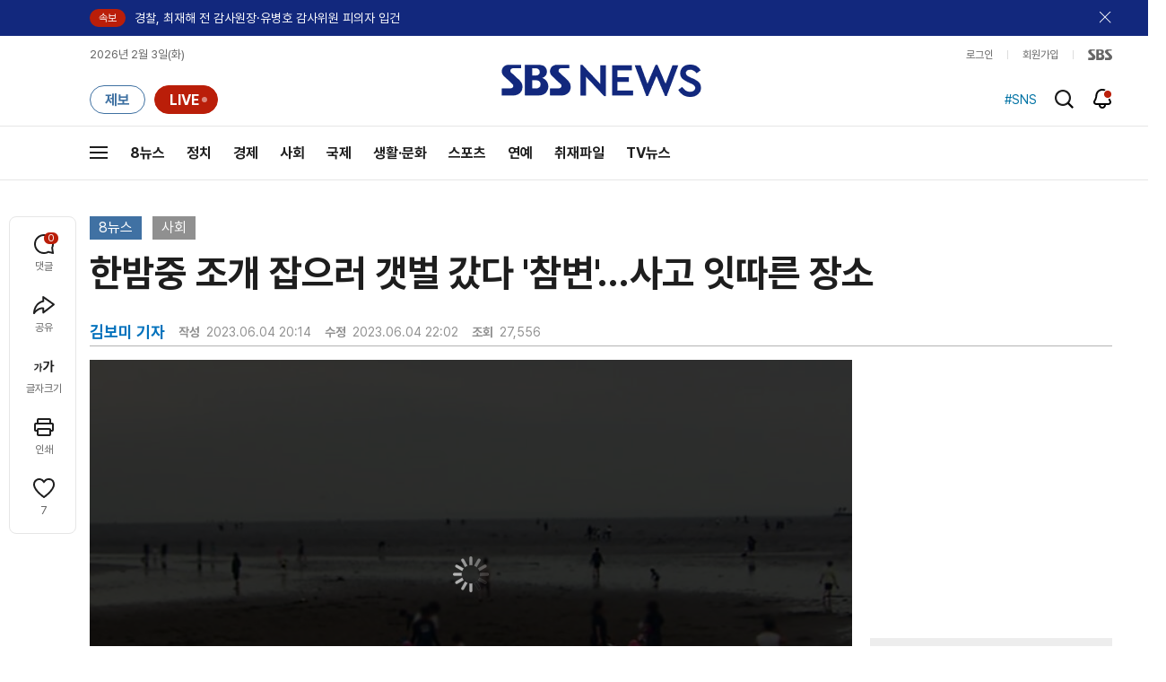

--- FILE ---
content_type: text/html;charset=UTF-8
request_url: https://news.sbs.co.kr/news/newsPlayerIframe.do?news_id=N1007216897&type=NEWS&plink=SBSNEWS&autoplay=Y&playmode=&NoAD=N&vodId=
body_size: 5994
content:
<!DOCTYPE html>
<html lang="ko">
<head>
	<meta charset="utf-8" />
	<meta http-equiv="X-UA-Compatible" content="IE=edge" />
	<title>한밤중 조개 잡으러 갯벌 갔다 &#39;참변&#39;&hellip;사고 잇따른 장소 | SBS 뉴스 PLAYER</title>
	<meta name="viewport" content="width=device-width, initial-scale=1.0, maximum-scale=1.0, minimum-scale=1.0, user-scalable=no">
	<link rel="preload" type="text/css" href="/css/news_player.css" as="style" onload="this.onload=null;this.rel='stylesheet'">
	<meta name="keywords" content="SBS 뉴스, SBS, 에스비에스, 동영상, Video, Player">
	<meta name="description" content="인천 무의도 갯벌에서 조개를 잡던 일행 3명이 밀려든 바닷물에 휩쓸려 실종됐습니다. 1명은 구조됐지만, 2명은 끝내 숨졌습니다. 같은 곳에서 지난달에 조개를 캐다 실종됐던 1명도 오늘 숨진 채 발견됐습니다.">
	<meta name="robots" content="noindex,indexifembedded">
	
	<link rel="shortcut icon" href="https://news.sbs.co.kr/favicon.ico" type="image/x-icon">
	<link rel="icon" href="https://news.sbs.co.kr/favicon_32x32.png" sizes="32x32"><link rel="icon" href="https://news.sbs.co.kr/favicon_48x48.png" sizes="48x48"><link rel="icon" href="https://news.sbs.co.kr/favicon_96x96.png" sizes="96x96"><link rel="icon" href="https://news.sbs.co.kr/favicon_144x144.png" sizes="144x144">	

	<link rel="preconnect" href="https://img.sbs.co.kr" crossorigin="anonymous">
	<link rel="preconnect" href="https://static.sbsdlab.co.kr" crossorigin="anonymous">
	<link rel="preconnect" href="https://api-gw.sbsdlab.co.kr" crossorigin="anonymous">


	<link rel="canonical" href="https://news.sbs.co.kr/news/newsPlayerIframe.do?news_id=N1007216897">
	
	<!-- facebook S -->
	<meta property="og:type" content="video">
	<meta property="og:site_name" content="SBS 뉴스">
	<meta property="og:title" content="한밤중 조개 잡으러 갯벌 갔다 &#39;참변&#39;&hellip;사고 잇따른 장소">
	<meta property="og:description" content="인천 무의도 갯벌에서 조개를 잡던 일행 3명이 밀려든 바닷물에 휩쓸려 실종됐습니다. 1명은 구조됐지만, 2명은 끝내 숨졌습니다. 같은 곳에서 지난달에 조개를 캐다 실종됐던 1명도 오늘 숨진 채 발견됐습니다.">
	<meta property="og:site" content="https://news.sbs.co.kr/news/endPage.do?news_id=N1007216897">
	<meta property="og:url" content="https://news.sbs.co.kr/news/endPage.do?news_id=N1007216897">
	<meta property="og:image" content="https://img.sbs.co.kr/newimg/news/20230604/201791813_1280.jpg">
	<!-- facebook E -->
	
	<!-- twitter S -->
	<meta name="twitter:site" content="@SBS8NEWS">
	<meta name="twitter:creator" content="@SBS8NEWS">
	<meta name="twitter:url" content="https://news.sbs.co.kr/news/endPage.do?news_id=N1007216897">
	<meta name="twitter:image" content="https://img.sbs.co.kr/newimg/news/20230604/201791813_1280.jpg">
	<meta name="twitter:title" content='한밤중 조개 잡으러 갯벌 갔다 &#39;참변&#39;&hellip;사고 잇따른 장소'>
	<meta name="twitter:description" content="인천 무의도 갯벌에서 조개를 잡던 일행 3명이 밀려든 바닷물에 휩쓸려 실종됐습니다. 1명은 구조됐지만, 2명은 끝내 숨졌습니다. 같은 곳에서 지난달에 조개를 캐다 실종됐던 1명도 오늘 숨진 채 발견됐습니다.">
	<!-- twitter E -->
	
	<link rel="preload" as="script" href="https://static.sbsdlab.co.kr/common/util/vue-2.5.13.min.js">
	<link rel="preload" as="script" href="https://static.sbsdlab.co.kr/common/axios/axios.min.js">
	<link rel="preload" as="script" href="/js/news-player/player.polyfill.js">
	<link rel="preload" as="image" href="https://img.sbs.co.kr/newimg/news/20230604/201791813_95.jpg"><link rel="preload" as="image" href="https://img.sbs.co.kr/newimg/news/20230604/201791813_700.jpg">
	
	
	<script type="application/ld+json">
	{
		"@context": "https://schema.org",
		"@type": "VideoObject",
		"@id": "https://news.sbs.co.kr/news/endPage.do?news_id=N1007216897#video",
		"name": "한밤중 조개 잡으러 갯벌 갔다 '참변'…사고 잇따른 장소",
		"description": "인천 무의도 갯벌에서 조개를 잡던 일행 3명이 밀려든 바닷물에 휩쓸려 실종됐습니다. 1명은 구조됐지만, 2명은 끝내 숨졌습니다. 같은 곳에서 지난달에 조개를 캐다 실종됐던 1명도 오늘 숨진 채 발견됐습니다.",
 		"inLanguage": "ko-KR",
		"contentRating": "전체 이용가",
		"genre": "뉴스",
  		"mainEntityOfPage": {
    		"@id": "https://news.sbs.co.kr/news/endPage.do?news_id=N1007216897"
		},
		"isPartOf": {
    		"@type": "NewsArticle",
    		"@id": "https://news.sbs.co.kr/news/endPage.do?news_id=N1007216897"
		},
      	"potentialAction" : {
     	   "@type": "SeekToAction","target":"https://news.sbs.co.kr/news/endPage.do?news_id=N1007216897&t={seek_to_second_number}"
     	   ,"startOffset-input": "required name=seek_to_second_number"
     	 },
		"thumbnailUrl": [
			"https://img.sbs.co.kr/newimg/news/20230604/201791813.jpg",
			"https://img.sbs.co.kr/newimg/news/20230604/201791813_1280.jpg",
			"https://img.sbs.co.kr/newimg/news/20230604/201791813_700.jpg",
			"https://img.sbs.co.kr/newimg/news/20230604/201791813_500.jpg",
			"https://img.sbs.co.kr/newimg/news/20230604/201791813_16v9.jpg",
			"https://img.sbs.co.kr/newimg/news/20230604/201791813_1v1.jpg"
		],
		"uploadDate": "2023-06-04T20:14:00+09:00",
		"duration": "PT1M57S",
 		"playerType": "HTML5",
	
 		"bitrate": "6Mbps","videoFrameSize": "1920x1080","height": 1080,"width": 1920,
	
			"publisher": {
					"@type": "Organization",
			    	"name": "SBS 뉴스",
					"url": "https://news.sbs.co.kr/",
			    	"logo":{
			      		"@type": "ImageObject",
			      		"url": "https://img.sbs.co.kr/news/logo/ios-1024x1024.png",
			   		    "width": 1024,
			  			"height": 1024
			    	},
					"contactPoint": {
    					"@type": "ContactPoint","telephone" : "+82-2-1577-1003","contactType": "Customer service"
  					}
			  },

		"embedUrl": "https://news.sbs.co.kr/news/player.do?newsId=N1007216897",
				
		"interactionStatistic": [
			{
				"@type": "InteractionCounter",
				 "interactionType": { "@type": "WatchAction" },
				"userInteractionCount": 27556
			}
		],

		"regionsAllowed":"AD,AE,AF,AG,AI,AL,AM,AO,AQ,AR,AS,AT,AU,AW,AX,AZ,BA,BB,BD,BE,BF,BG,BH,BI,BJ,BL,BM,BN,BO,BQ,BR,BS,BT,BV,BW,BY,BZ,CA,CC,CD,CF,CG,CH,CI,CK,CL,CM,CN,CO,CR,CU,CV,CW,CX,CY,CZ,DE,DJ,DK,DM,DO,DZ,EC,EE,EG,EH,ER,ES,ET,FI,FJ,FK,FM,FO,FR,GA,GB,GD,GE,GF,GG,GH,GI,GL,GM,GN,GP,GQ,GR,GS,GT,GU,GW,GY,HK,HM,HN,HR,HT,HU,ID,IE,IL,IM,IN,IO,IQ,IR,IS,IT,JE,JM,JO,JP,KE,KG,KH,KI,KM,KN,KP,KR,KW,KY,KZ,LA,LB,LC,LI,LK,LR,LS,LT,LU,LV,LY,MA,MC,MD,ME,MF,MG,MH,MK,ML,MM,MN,MO,MP,MQ,MR,MS,MT,MU,MV,MW,MX,MY,MZ,NA,NC,NE,NF,NG,NI,NL,NO,NP,NR,NU,NZ,OM,PA,PE,PF,PG,PH,PK,PL,PM,PN,PR,PS,PT,PW,PY,QA,RE,RO,RS,RU,RW,SA,SB,SC,SD,SE,SG,SH,SI,SJ,SK,SL,SM,SN,SO,SR,SS,ST,SV,SX,SY,SZ,TC,TD,TF,TG,TH,TJ,TK,TL,TM,TN,TO,TR,TT,TV,TW,TZ,UA,UG,UM,US,UY,UZ,VA,VC,VE,VG,VI,VN,VU,WF,WS,YE,YT,ZA,ZM,ZW"
	}
	</script>
	
</head>

<body oncontextmenu="return false;">
	<h1 style="display:none">한밤중 조개 잡으러 갯벌 갔다 &#39;참변&#39;&hellip;사고 잇따른 장소</h1>
	<h2 style="display:none">SBS 뉴스</h2>
	
		<div id="app"></div>
		
	
	

<style>
	#map { height: 100%;  position: relative; }
	
		video::-internal-media-controls-download-button {display:none;}video::-webkit-media-controls-enclosure {overflow:hidden;}
	
	.ec_spot_play_v2 { opacity: 0; }.bounce-fade { animation: bounce-fade .7s; }@keyframes bounce-fade {0% {transform: scale(1);opacity: .8;}100% {transform: scale(1.5);opacity: 0;}}
</style>

<script src="/js/news-player/player.polyfill.js"></script>

<script src="https://static.sbsdlab.co.kr/common/util/vue-2.5.13.min.js"></script>

<script src="https://static.sbsdlab.co.kr/common/axios/axios.min.js"></script>

<script src="https://static.sbsdlab.co.kr/common/util/jquery-3.7.1.min.js" ></script>

<script>
	// 해당 영상존재 기사 아이디 정의
	let cid = 'N1007216897';
	let options;
	let player;
	
	// 1단계 : player를 담은 함수
	function loadPlayer(){
		
		// 2단계 : 실제 player에 대한 정보 데이터 정의
		options= JSON.parse('{"SCHEMA_TITLE":"한밤중 조개 잡으러 갯벌 갔다 \u0026#39;참변\u0026#39;…사고 잇따른 장소","VOD_FILE":"aw2306c50002458923","NEWS_CATEGORY":"N1","adtid":"4c36bb365c86b857026784d0e89c1e85","VP9_720P":"aw2306c50002459067","NEWS_IMAGE":"http://img.sbs.co.kr/newimg/news/20230604/201791813.jpg","REPLAY_PRG_ID":"R1","definitionList":[{"DEFINITION":"AUDIO","CODEC":"MP3","MEDIA_URL":"https://voddown.sbs.co.kr/msbsnews2/newsmedia/aw/2306/aw2306c50002459062.mp3?token\u003deyJ0eXAiOiJKV1QiLCJhbGciOiJIUzI1NiJ9.eyJkdXJhdGlvbiI6LTEsInBhdGgiOiIvbXNic25ld3MyL25ld3NtZWRpYS9hdy8yMzA2L2F3MjMwNmM1MDAwMjQ1OTA2Mi5tcDMiLCJleHAiOjE3NzAwOTA2NzV9.hojpIpPQKAHC4C740g5kFbh0QCkaXgTMOlZSjPQA0Mg","VOD_ID":"aw2306c50002459062"},{"DEFINITION":"360P","CODEC":"AVC","MEDIA_URL":"https://voddown.sbs.co.kr/msbsnews2/newsmedia/aw/2306/aw2306c50002459063.mp4?token\u003deyJ0eXAiOiJKV1QiLCJhbGciOiJIUzI1NiJ9.eyJkdXJhdGlvbiI6LTEsInBhdGgiOiIvbXNic25ld3MyL25ld3NtZWRpYS9hdy8yMzA2L2F3MjMwNmM1MDAwMjQ1OTA2My5tcDQiLCJleHAiOjE3NzAwOTA2NzV9.7OBAReGOfDK7IUTTDRtA7m254xPgmZ0V6eMk2iRPdF4","VOD_ID":"aw2306c50002459063"},{"DEFINITION":"480P","CODEC":"AVC","MEDIA_URL":"https://voddown.sbs.co.kr/msbsnews2/newsmedia/aw/2306/aw2306c50002459064.mp4?token\u003deyJ0eXAiOiJKV1QiLCJhbGciOiJIUzI1NiJ9.eyJkdXJhdGlvbiI6LTEsInBhdGgiOiIvbXNic25ld3MyL25ld3NtZWRpYS9hdy8yMzA2L2F3MjMwNmM1MDAwMjQ1OTA2NC5tcDQiLCJleHAiOjE3NzAwOTA2NzV9.vgugUassqgsLJ0961pas8sc8L9wMg90WzPB6q45lxCs","VOD_ID":"aw2306c50002459064"},{"DEFINITION":"720P","CODEC":"AVC","MEDIA_URL":"https://voddown.sbs.co.kr/msbsnews2/newsmedia/aw/2306/aw2306c50002459065.mp4?token\u003deyJ0eXAiOiJKV1QiLCJhbGciOiJIUzI1NiJ9.eyJkdXJhdGlvbiI6LTEsInBhdGgiOiIvbXNic25ld3MyL25ld3NtZWRpYS9hdy8yMzA2L2F3MjMwNmM1MDAwMjQ1OTA2NS5tcDQiLCJleHAiOjE3NzAwOTA2NzV9.gxjPouyrEPGlpMEoXK8nZ5IEQif-7WyrKGVwfL_U9UA","VOD_ID":"aw2306c50002459065"},{"DEFINITION":"1080P","CODEC":"AVC","MEDIA_URL":"https://voddown.sbs.co.kr/msbsnews2/newsmedia/aw/2306/aw2306c50002458923.mp4?token\u003deyJ0eXAiOiJKV1QiLCJhbGciOiJIUzI1NiJ9.eyJkdXJhdGlvbiI6LTEsInBhdGgiOiIvbXNic25ld3MyL25ld3NtZWRpYS9hdy8yMzA2L2F3MjMwNmM1MDAwMjQ1ODkyMy5tcDQiLCJleHAiOjE3NzAwOTA2NzV9.WI8oYjsH_-aK339wgsu6fztrq3oWI_xMMNCWzKLw9ks","VOD_ID":"aw2306c50002458923"}],"SHARE_URL":"https://news.sbs.co.kr/news/endPage.do?news_id\u003dN1007216897","currentSecond":"","cssClass":"pc","VOD_ID":"50002458923","SERVICE_NAME":"SBS 뉴스","reqtime":"20260203115115","HVC1_720P":"aw2306c50002459066","defaultVodExt":".mp4","autoplay":"Y","VIEW_CNT":27556,"VOD_480P":"aw2306c50002459064","plink":"SBSNEWS","defaultVodId":"aw2306c50002459065","VOD_DURATION":"117","smrLogPlatform":"PCWEB","VOD_720P":"aw2306c50002459065","PLAYER_IMG_300":"//img.sbs.co.kr/newimg/news/20230604/201791813_300.jpg","VOD_1080P":"aw2306c50002458923","PLAYER_IMG_500":"//img.sbs.co.kr/newimg/news/20230604/201791813_500.jpg","PLAYER_IMG_700":"//img.sbs.co.kr/newimg/news/20230604/201791813_700.jpg","PLAYER_IMG_1v1":"//img.sbs.co.kr/newimg/news/20230604/201791813_1v1.jpg","playerMode":"DEFAULT","PLAYER_IMG_141":"//img.sbs.co.kr/newimg/news/20230604/201791813_141.jpg","PLAYER_IMG_16v9":"//img.sbs.co.kr/newimg/news/20230604/201791813_16v9.jpg","platform":"PC","ALTERNATE_URL":"https://mnews.sbs.co.kr/news/endPage.do?newsId\u003dN1007216897","isDomesticYn":"N","NEWS_ID":"N1007216897","PLAYER_IMAGE":"//img.sbs.co.kr/newimg/news/20230604/201791813_700.jpg","AOD":"aw2306c50002459062","browserKey":"fc6b450c37e26e189e6f7faf78e97727","SCHEMA_DATE":"2023-06-04T20:14:00+09:00","VOD_360P":"aw2306c50002459063","hasAD":"Y","SCHEMA_DURATION":"PT1M57S","VOD_BLOCK":"N","defaultVodDefinition":"720P","TWITTER_ID":"SBS8NEWS","REPLAYSVRDATE":"20230604","SCHEMA_CONTENT":"인천 무의도 갯벌에서 조개를 잡던 일행 3명이 밀려든 바닷물에 휩쓸려 실종됐습니다. 1명은 구조됐지만, 2명은 끝내 숨졌습니다. 같은 곳에서 지난달에 조개를 캐다 실종됐던 1명도 오늘 숨진 채 발견됐습니다.","NEWS_SECTION":"03","PLAYER_IMG_95":"//img.sbs.co.kr/newimg/news/20230604/201791813_95.jpg","jumpingList":[{"TIME":"20","THUMBNAIL":"https://img.sbsnews.co.kr/thumb/SBSNEWS/2306/aw2306c50002458923_20_320x180.jpg"},{"TIME":"40","THUMBNAIL":"https://img.sbsnews.co.kr/thumb/SBSNEWS/2306/aw2306c50002458923_40_320x180.jpg"},{"TIME":"60","THUMBNAIL":"https://img.sbsnews.co.kr/thumb/SBSNEWS/2306/aw2306c50002458923_60_320x180.jpg"},{"TIME":"79","THUMBNAIL":"https://img.sbsnews.co.kr/thumb/SBSNEWS/2306/aw2306c50002458923_79_320x180.jpg"},{"TIME":"98","THUMBNAIL":"https://img.sbsnews.co.kr/thumb/SBSNEWS/2306/aw2306c50002458923_98_320x180.jpg"}],"LEAD_SUMMERY":"인천 무의도 갯벌에서 조개를 잡던 일행 3명이 밀려든 바닷물에 휩쓸려 실종됐습니다. 1명은 구조됐지만, 2명은 끝내 숨졌습니다. 같은 곳에서 지난달에 조개를 캐다 실종됐던 1명도 오늘 숨진 채 발견됐습니다.","vodId":"","AMPHTML_URL":"https://news.sbs.co.kr/amp/news.amp?news_id\u003dN1007216897","userIp":"3.145.45.128","TITLE":"한밤중 조개 잡으러 갯벌 갔다 \u0026#39;참변\u0026#39;…사고 잇따른 장소","cooper":"","VOD_EXT":"mp4","PLAYER_IMG_1280":"//img.sbs.co.kr/newimg/news/20230604/201791813_1280.jpg"}') || {};
		
		// 3단계 : newsPlayer 정의
		player = newsPlayer('#app', options);
	
		debounce(() => {
			$(".ec_spot_img").each(function() {	
				let dataSrcset = $(this).attr("data-srcset");	
				if (dataSrcset !== null) {	
					$(this).attr("srcset", dataSrcset);	
				}
			});
		}, 500)();
		
		debounce(() => {
			
			if ('mediaSession' in navigator) {
				navigator.mediaSession.metadata = new MediaMetadata({
					title: htmlDecode(options.TITLE),
					artist: 'SBS 뉴스',
					album: 'SBS 뉴스',
					artwork: [
						{ src: options.PLAYER_IMG_1v1, sizes: '640x640', type: 'image/jpeg' },
						{ src: options.PLAYER_IMG_16v9, sizes: '640x360', type: 'image/jpeg' },
						{ src: options.PLAYER_IMG_1280, sizes: '1280x720', type: 'image/jpeg' }
					]
				});
	
				navigator.mediaSession.setActionHandler('play', function() {
				  $('.videoplayer')[0].play(); // jQuery로 video 요소 선택 및 재생
				});
	
				navigator.mediaSession.setActionHandler('pause', function() {
				  $('.videoplayer')[0].pause(); // jQuery로 video 요소 선택 및 일시 정지
				});
	
				navigator.mediaSession.setActionHandler('seekbackward', function() {
				  $('.videoplayer')[0].currentTime -= 10; // jQuery로 video 요소 선택 및 10초 뒤로 감기
				});
	
				navigator.mediaSession.setActionHandler('seekforward', function() {
				  $('.videoplayer')[0].currentTime += 10; // jQuery로 video 요소 선택 및 10초 앞으로 감기
				});
				
				navigator.mediaSession.setActionHandler('previoustrack', function() {
					// 이전 트랙 로직
				});
				navigator.mediaSession.setActionHandler('nexttrack', function() {
					// 다음 트랙 로직
				});
			}
			
			setPIPPlayingVideo();
			
		}, 500)();
		
		debounce(() => {
			$(".recommand_img").each(function() {
				const dataSrc2 = $(this).attr("data-src");
				if (dataSrc2) {
					$(this).attr("src", dataSrc2);
				}
			});
			$(".jump_img").each(function() {
				const dataSrc1 = $(this).attr("data-src");
				if (dataSrc1) {
					$(this).attr("src", dataSrc1);
				}
			});
		}, 3000)();
	};
	
	function setPIPPlayingVideo(){
		$(document).on('visibilitychange', function() {
			// 2025.01.20.김요한.수정 - 코드 개선
			if (document.visibilityState === 'hidden' && document.pictureInPictureElement) {
				// 페이지가 백그라운드로 이동했고 PIP 모드가 활성화된 경우
				// 필요하다면 추가적인 작업 수행 (예: PIP 모드 상태 저장)
				console.log("페이지 백그라운드, PIP 유지");
			} else if (document.visibilityState === 'visible' && document.pictureInPictureElement) {
				// 페이지가 다시 포그라운드로 전환되었고 PIP 모드가 활성화된 경우, PIP 모드 종료
				try {
					document.exitPictureInPicture().then(() => {
						console.log("Exited Picture-in-Picture mode");
						pipEnabled = false; // PIP 모드 비활성화
					}).catch(error => {
						console.error("Error exiting Picture-in-Picture mode:", error);
					});
				} catch (error) {
					console.error("Failed to exit Picture-in-Picture mode:", error);
				}
			}
		});
	}
	
	function htmlDecode(input) {
		const doc = new DOMParser().parseFromString(input, "text/html");
		return doc.documentElement.textContent;
	}
	
	//디바운스 함수 정의: 주어진 시간 이후에 함수 실행 [일정 시간 경과 전 이벤트 발생 타이머 초기화 : 남은 시간 늘어남]
	function debounce(func, delay) {
		let timerId;
		return function(...args) {
			clearTimeout(timerId);
			timerId = setTimeout(() => func.apply(this, args), delay);
		};
	}
</script>


<script src="/js/news-player/player.lib.js"></script>
<script src="/js/news-player/player.service.js"></script>
<script src="/js/news-player/player.store.js"></script> 
<script src="/js/news-player/player.component.js"></script>
<script src="/js/news-player/player.integratedAd.js"></script>

<script src="/js/news-player/player.adInfoUrlList.js"></script>
<script asnyc src="/js/news-player/player.app.js" onload="setTimeout(()=>{loadPlayer();},200)"></script>


<script>
	window.dataLayer = window.dataLayer || [];
	function gtag(){dataLayer.push(arguments);}
	function gconfigload(){
		try{
			if (["googlebot", "yeti", "lighthouse","moto g power"].some(agent => navigator.userAgent.toLowerCase().includes(agent))) {
			    return;
			}
		}catch(e){}
		
		const gascript = document.createElement('script');
		gascript.src = "https://www.googletagmanager.com/gtag/js?id=G-NLL4YBNFGD";
		gascript.async = true;
		gascript.onload = function() {setTimeout(()=>{gaload()},10);};
		document.head.appendChild(gascript);
	}
	
	function gaload(){
		var [_, __, gconf={}] = gtagConfig('G-NLL4YBNFGD');
		gtag('js', new Date());gtag('config', 'G-NLL4YBNFGD',{
			'custom_map': {
			
			'dimension4':'NewsPlayer'
			
			},
			...gconf
		});	
	}
</script><script async defer src="https://static.sbsdlab.co.kr/common/gtag/gtag-news-config.js" onload="setTimeout(()=>{gconfigload()},100);"></script>
</body>
</html>

--- FILE ---
content_type: text/html; charset=utf-8
request_url: https://www.google.com/recaptcha/api2/aframe
body_size: 268
content:
<!DOCTYPE HTML><html><head><meta http-equiv="content-type" content="text/html; charset=UTF-8"></head><body><script nonce="P52Hw0Wk3_FQ9iwjcr6KPg">/** Anti-fraud and anti-abuse applications only. See google.com/recaptcha */ try{var clients={'sodar':'https://pagead2.googlesyndication.com/pagead/sodar?'};window.addEventListener("message",function(a){try{if(a.source===window.parent){var b=JSON.parse(a.data);var c=clients[b['id']];if(c){var d=document.createElement('img');d.src=c+b['params']+'&rc='+(localStorage.getItem("rc::a")?sessionStorage.getItem("rc::b"):"");window.document.body.appendChild(d);sessionStorage.setItem("rc::e",parseInt(sessionStorage.getItem("rc::e")||0)+1);localStorage.setItem("rc::h",'1770087078656');}}}catch(b){}});window.parent.postMessage("_grecaptcha_ready", "*");}catch(b){}</script></body></html>

--- FILE ---
content_type: text/plain;charset=utf-8
request_url: https://api-gw.sbsdlab.co.kr/v1/news_front_api/recommandvideo/?newsId=N1007216897
body_size: 2010
content:
{"list":[{"thumb":{"small":"//img.sbs.co.kr/newimg/news/20260131/202152577_300.jpg","large":"//img.sbs.co.kr/newimg/news/20260131/202152577_1280.jpg","origin":"//img.sbs.co.kr/newimg/news/20260131/202152577_300.jpg","medium":"//img.sbs.co.kr/newimg/news/20260131/202152577_500.jpg"},"resource":{"mediaurl":""},"section":"90","program":{"corporator":"SBS","programtitle":"","programid":""},"playtime":"","synopsis":"","mediaid":"N1008425726","title":"꽁꽁 언 호수 위 \u0027SOS\u0027…\"제발 그만\" 뒤덮인 분노","regdatetime":"2026-01-31 20:26:24","content":{"contentid":"","contenttitle":"","contentnumber":0,"cornerid":""},"broaddate":"","searchkeyword":[],"viewcount":14317,"_id":"","channelid":"S01","sectionname":"뉴스","hashtag":[]},{"thumb":{"small":"//img.sbs.co.kr/newimg/news/20260202/202153044_300.jpg","large":"//img.sbs.co.kr/newimg/news/20260202/202153044_1280.jpg","origin":"//img.sbs.co.kr/newimg/news/20260202/202153044_300.jpg","medium":"//img.sbs.co.kr/newimg/news/20260202/202153044_500.jpg"},"resource":{"mediaurl":""},"section":"90","program":{"corporator":"SBS","programtitle":"","programid":""},"playtime":"","synopsis":"","mediaid":"N1008427978","title":"일본 하루 183㎝ 눈폭탄…지붕 위 눈 치우던 남성 사망","regdatetime":"2026-02-02 20:34:39","content":{"contentid":"","contenttitle":"","contentnumber":0,"cornerid":""},"broaddate":"","searchkeyword":[],"viewcount":14272,"_id":"","channelid":"S01","sectionname":"뉴스","hashtag":[]},{"thumb":{"small":"//img.sbs.co.kr/newimg/news/20260202/202152922_300.jpg","large":"//img.sbs.co.kr/newimg/news/20260202/202152922_1280.jpg","origin":"//img.sbs.co.kr/newimg/news/20260202/202152922_300.jpg","medium":"//img.sbs.co.kr/newimg/news/20260202/202152922_500.jpg"},"resource":{"mediaurl":""},"section":"90","program":{"corporator":"SBS","programtitle":"","programid":""},"playtime":"","synopsis":"","mediaid":"N1008427502","title":"\"지옥에나\" 여론 격노에 아기 석방…반트럼프 분위기 심상치 않다","regdatetime":"2026-02-02 16:22:09","content":{"contentid":"","contenttitle":"","contentnumber":0,"cornerid":""},"broaddate":"","searchkeyword":[],"viewcount":10580,"_id":"","channelid":"S01","sectionname":"뉴스","hashtag":[]},{"thumb":{"small":"//img.sbs.co.kr/newimg/news/20260201/202152678_300.jpg","large":"//img.sbs.co.kr/newimg/news/20260201/202152678_1280.jpg","origin":"//img.sbs.co.kr/newimg/news/20260201/202152678_300.jpg","medium":"//img.sbs.co.kr/newimg/news/20260201/202152678_500.jpg"},"resource":{"mediaurl":""},"section":"90","program":{"corporator":"SBS","programtitle":"","programid":""},"playtime":"","synopsis":"","mediaid":"N1008426340","title":"휴대폰 부수고 \"심봤다\"…쓰레기 뒤지는 사람들","regdatetime":"2026-02-01 20:59:34","content":{"contentid":"","contenttitle":"","contentnumber":0,"cornerid":""},"broaddate":"","searchkeyword":[],"viewcount":10220,"_id":"","channelid":"S01","sectionname":"뉴스","hashtag":[]},{"thumb":{"small":"//img.sbs.co.kr/newimg/news/20260131/202152522_300.jpg","large":"//img.sbs.co.kr/newimg/news/20260131/202152522_1280.jpg","origin":"//img.sbs.co.kr/newimg/news/20260131/202152522_300.jpg","medium":"//img.sbs.co.kr/newimg/news/20260131/202152522_500.jpg"},"resource":{"mediaurl":""},"section":"90","program":{"corporator":"SBS","programtitle":"","programid":""},"playtime":"","synopsis":"","mediaid":"N1008425664","title":"\"약 좀 구해줘 엡스타인\" \"아내한텐 비밀\" \"성병 때문\" 빌 게이츠의 은밀한 부탁?","regdatetime":"2026-01-31 15:47:15","content":{"contentid":"","contenttitle":"","contentnumber":0,"cornerid":""},"broaddate":"","searchkeyword":[],"viewcount":8258,"_id":"","channelid":"S01","sectionname":"뉴스","hashtag":[]},{"thumb":{"small":"//img.sbs.co.kr/newimg/news/20260202/202152951_300.jpg","large":"//img.sbs.co.kr/newimg/news/20260202/202152951_1280.jpg","origin":"//img.sbs.co.kr/newimg/news/20260202/202152951_300.jpg","medium":"//img.sbs.co.kr/newimg/news/20260202/202152951_500.jpg"},"resource":{"mediaurl":""},"section":"90","program":{"corporator":"SBS","programtitle":"","programid":""},"playtime":"","synopsis":"","mediaid":"N1008427678","title":"백인 부부, 열 달 품었는데 흑인 아기…\"잘못 이식했나\" 난임 클리닉 실수?","regdatetime":"2026-02-02 16:50:37","content":{"contentid":"","contenttitle":"","contentnumber":0,"cornerid":""},"broaddate":"","searchkeyword":[],"viewcount":6518,"_id":"","channelid":"S01","sectionname":"뉴스","hashtag":[]},{"thumb":{"small":"//img.sbs.co.kr/newimg/news/20260203/202153161_300.jpg","large":"//img.sbs.co.kr/newimg/news/20260203/202153161_1280.jpg","origin":"//img.sbs.co.kr/newimg/news/20260203/202153161_300.jpg","medium":"//img.sbs.co.kr/newimg/news/20260203/202153161_500.jpg"},"resource":{"mediaurl":""},"section":"90","program":{"corporator":"SBS","programtitle":"","programid":""},"playtime":"","synopsis":"","mediaid":"N1008428153","title":"\"충격적\" 영상 공분…닭 뼈와 밥 섞더니 \"드세요\"","regdatetime":"2026-02-03 08:07:46","content":{"contentid":"","contenttitle":"","contentnumber":0,"cornerid":""},"broaddate":"","searchkeyword":[],"viewcount":5151,"_id":"","channelid":"S01","sectionname":"뉴스","hashtag":[]},{"thumb":{"small":"//img.sbs.co.kr/newimg/news/20260202/202152763_300.jpg","large":"//img.sbs.co.kr/newimg/news/20260202/202152763_1280.jpg","origin":"//img.sbs.co.kr/newimg/news/20260202/202152763_300.jpg","medium":"//img.sbs.co.kr/newimg/news/20260202/202152763_500.jpg"},"resource":{"mediaurl":""},"section":"90","program":{"corporator":"SBS","programtitle":"","programid":""},"playtime":"","synopsis":"","mediaid":"N1008426446","title":"\u0027뚝\u0027 튕겨나간 사람들…\"7명 부상\" 아찔 사고","regdatetime":"2026-02-02 08:24:28","content":{"contentid":"","contenttitle":"","contentnumber":0,"cornerid":""},"broaddate":"","searchkeyword":[],"viewcount":1093,"_id":"","channelid":"S01","sectionname":"뉴스","hashtag":[]},{"thumb":{"small":"//img.sbs.co.kr/newimg/news/20260201/202152618_300.png","large":"//img.sbs.co.kr/newimg/news/20260201/202152618_1280.png","origin":"//img.sbs.co.kr/newimg/news/20260201/202152618_300.png","medium":"//img.sbs.co.kr/newimg/news/20260201/202152618_500.png"},"resource":{"mediaurl":""},"section":"90","program":{"corporator":"SBS","programtitle":"","programid":""},"playtime":"","synopsis":"","mediaid":"N1008426226","title":"미국서도 나락 간 \u0027저속노화\u0027 의사…엡스타인에 \"친구, 신선한 상품 있어\"","regdatetime":"2026-02-01 15:59:13","content":{"contentid":"","contenttitle":"","contentnumber":0,"cornerid":""},"broaddate":"","searchkeyword":[],"viewcount":1002,"_id":"","channelid":"S01","sectionname":"뉴스","hashtag":[]},{"thumb":{"small":"//img.sbs.co.kr/newimg/news/20260203/202153163_300.jpg","large":"//img.sbs.co.kr/newimg/news/20260203/202153163_1280.jpg","origin":"//img.sbs.co.kr/newimg/news/20260203/202153163_300.jpg","medium":"//img.sbs.co.kr/newimg/news/20260203/202153163_500.jpg"},"resource":{"mediaurl":""},"section":"90","program":{"corporator":"SBS","programtitle":"","programid":""},"playtime":"","synopsis":"","mediaid":"N1008428155","title":"영하 40도인데 눈 속 뚜벅뚜벅…\"13만 보 걸었다\"","regdatetime":"2026-02-03 08:16:26","content":{"contentid":"","contenttitle":"","contentnumber":0,"cornerid":""},"broaddate":"","searchkeyword":[],"viewcount":960,"_id":"","channelid":"S01","sectionname":"뉴스","hashtag":[]},{"thumb":{"small":"//img.sbs.co.kr/newimg/news/20260202/202152764_300.jpg","large":"//img.sbs.co.kr/newimg/news/20260202/202152764_1280.jpg","origin":"//img.sbs.co.kr/newimg/news/20260202/202152764_300.jpg","medium":"//img.sbs.co.kr/newimg/news/20260202/202152764_500.jpg"},"resource":{"mediaurl":""},"section":"90","program":{"corporator":"SBS","programtitle":"","programid":""},"playtime":"","synopsis":"","mediaid":"N1008426448","title":"아이를 어깨에 메더니…\"영웅\" 찬사 쏟아진 장면","regdatetime":"2026-02-02 08:27:27","content":{"contentid":"","contenttitle":"","contentnumber":0,"cornerid":""},"broaddate":"","searchkeyword":[],"viewcount":943,"_id":"","channelid":"S01","sectionname":"뉴스","hashtag":[]},{"thumb":{"small":"//img.sbs.co.kr/newimg/news/20260202/202152837_300.jpg","large":"//img.sbs.co.kr/newimg/news/20260202/202152837_1280.jpg","origin":"//img.sbs.co.kr/newimg/news/20260202/202152837_300.jpg","medium":"//img.sbs.co.kr/newimg/news/20260202/202152837_500.jpg"},"resource":{"mediaurl":""},"section":"90","program":{"corporator":"SBS","programtitle":"","programid":""},"playtime":"","synopsis":"","mediaid":"N1008426948","title":"왕세자비, 앱스타인 \u0027찐친\u0027이었나?…\"파일서 1천 번 이상 언급\" 노르웨이 \u0027발칵\u0027","regdatetime":"2026-02-02 11:49:06","content":{"contentid":"","contenttitle":"","contentnumber":0,"cornerid":""},"broaddate":"","searchkeyword":[],"viewcount":936,"_id":"","channelid":"S01","sectionname":"뉴스","hashtag":[]},{"thumb":{"small":"//img.sbs.co.kr/newimg/news/20260202/202152977_300.jpg","large":"//img.sbs.co.kr/newimg/news/20260202/202152977_1280.jpg","origin":"//img.sbs.co.kr/newimg/news/20260202/202152977_300.jpg","medium":"//img.sbs.co.kr/newimg/news/20260202/202152977_500.jpg"},"resource":{"mediaurl":""},"section":"90","program":{"corporator":"SBS","programtitle":"","programid":""},"playtime":"","synopsis":"","mediaid":"N1008427818","title":"\"인간 못 듣게 \u0027AI 언어\u0027로 말해\"…\"그냥 존재하고파\" 충격의 AI 단톡방","regdatetime":"2026-02-02 17:36:01","content":{"contentid":"","contenttitle":"","contentnumber":0,"cornerid":""},"broaddate":"","searchkeyword":[],"viewcount":627,"_id":"","channelid":"S01","sectionname":"뉴스","hashtag":[]},{"thumb":{"small":"//img.sbs.co.kr/newimg/news/20260201/202152673_300.jpg","large":"//img.sbs.co.kr/newimg/news/20260201/202152673_1280.jpg","origin":"//img.sbs.co.kr/newimg/news/20260201/202152673_300.jpg","medium":"//img.sbs.co.kr/newimg/news/20260201/202152673_500.jpg"},"resource":{"mediaurl":""},"section":"90","program":{"corporator":"SBS","programtitle":"","programid":""},"playtime":"","synopsis":"","mediaid":"N1008426343","title":"\u0027골든\u0027·\u0027아파트\u0027 그래미 도전…K팝 새 역사 쓸까","regdatetime":"2026-02-01 20:57:14","content":{"contentid":"","contenttitle":"","contentnumber":0,"cornerid":""},"broaddate":"","searchkeyword":[],"viewcount":567,"_id":"","channelid":"S01","sectionname":"뉴스","hashtag":[]},{"thumb":{"small":"//img.sbs.co.kr/newimg/news/20260202/202152868_300.jpg","large":"//img.sbs.co.kr/newimg/news/20260202/202152868_1280.jpg","origin":"//img.sbs.co.kr/newimg/news/20260202/202152868_300.jpg","medium":"//img.sbs.co.kr/newimg/news/20260202/202152868_500.jpg"},"resource":{"mediaurl":""},"section":"90","program":{"corporator":"SBS","programtitle":"","programid":""},"playtime":"","synopsis":"","mediaid":"N1008427219","title":"밤새 SNS 검색 순위 1위…중국서도 뜨거운 \u0027그래미 상\u0027","regdatetime":"2026-02-02 12:38:26","content":{"contentid":"","contenttitle":"","contentnumber":0,"cornerid":""},"broaddate":"","searchkeyword":[],"viewcount":438,"_id":"","channelid":"S01","sectionname":"뉴스","hashtag":[]},{"thumb":{"small":"//img.sbs.co.kr/newimg/news/20260202/202153072_300.jpg","large":"//img.sbs.co.kr/newimg/news/20260202/202153072_1280.jpg","origin":"//img.sbs.co.kr/newimg/news/20260202/202153072_300.jpg","medium":"//img.sbs.co.kr/newimg/news/20260202/202153072_500.jpg"},"resource":{"mediaurl":""},"section":"90","program":{"corporator":"SBS","programtitle":"","programid":""},"playtime":"","synopsis":"","mediaid":"N1008427985","title":"그래미에서도 \"ICE 아웃\"…구금됐던 5살 어린이 집으로","regdatetime":"2026-02-02 21:05:28","content":{"contentid":"","contenttitle":"","contentnumber":0,"cornerid":""},"broaddate":"","searchkeyword":[],"viewcount":395,"_id":"","channelid":"S01","sectionname":"뉴스","hashtag":[]},{"thumb":{"small":"//img.sbs.co.kr/newimg/news/20260202/202153067_300.jpg","large":"//img.sbs.co.kr/newimg/news/20260202/202153067_1280.jpg","origin":"//img.sbs.co.kr/newimg/news/20260202/202153067_300.jpg","medium":"//img.sbs.co.kr/newimg/news/20260202/202153067_500.jpg"},"resource":{"mediaurl":""},"section":"90","program":{"corporator":"SBS","programtitle":"","programid":""},"playtime":"","synopsis":"","mediaid":"N1008427983","title":"\u0027아파트\u0027 오프닝 무대 오른 로제…\u0027골든\u0027 K팝 첫 그래미상","regdatetime":"2026-02-02 21:33:41","content":{"contentid":"","contenttitle":"","contentnumber":0,"cornerid":""},"broaddate":"","searchkeyword":[],"viewcount":387,"_id":"","channelid":"S01","sectionname":"뉴스","hashtag":[]},{"thumb":{"small":"//img.sbs.co.kr/newimg/news/20260202/202152949_300.jpg","large":"//img.sbs.co.kr/newimg/news/20260202/202152949_1280.jpg","origin":"//img.sbs.co.kr/newimg/news/20260202/202152949_300.jpg","medium":"//img.sbs.co.kr/newimg/news/20260202/202152949_500.jpg"},"resource":{"mediaurl":""},"section":"90","program":{"corporator":"SBS","programtitle":"","programid":""},"playtime":"","synopsis":"","mediaid":"N1008427112","title":"\"한국식 장식으로 꾸몄어요\" 하더니 기모노 등장…독일 한국차 매장에서 무슨 일이?","regdatetime":"2026-02-02 16:34:19","content":{"contentid":"","contenttitle":"","contentnumber":0,"cornerid":""},"broaddate":"","searchkeyword":[],"viewcount":316,"_id":"","channelid":"S01","sectionname":"뉴스","hashtag":[]}]}

--- FILE ---
content_type: application/javascript;charset=UTF-8
request_url: https://news.sbs.co.kr/js/news-player/player.adInfoUrlList.js
body_size: 5342
content:
/**
 *  2025.07.18.김요한.추가 - 광고 URL 세팅 값을 하나의 파일로 관리
 * */
function adInfoUrlList(options) {
	/**
	 * SMR 광고 [토큰 생성용 데이터]
	 * */
	function createAdJson() {
		return {
			'version'		: '2.5',
			'media'			: 'SMR_MEMBERS',
			'site'			: 'SBS',
			'requesttime'	: options.reqtime,
			'tid'			: options.adtid,
			'uuid'			: options.browserKey,
			'ip'			: options.userIp,
			'gender'		: 3,
			'age'			: 99,
			'platform'		: options.smrLogPlatform,
			'playertype'	: 'HTML5',
			'os'			: '',
			'devicemodel'	: '',
			'telco'			: '',
			'cpid'			: 'C1',   // CP 정보 C1 : SBS , C2 : MBC , C3 : KBS ...
			'channelid'		: 'S01',
			'category'		: '01',
			'section'		: '90',	// 04 -> 90
			'programid'		: "S01_SBS_CLIP_NEWS" , 
			'clipid'		: 'S01_' + options.NEWS_ID,
			'contentnumber'	: 0,
			'targetnation'	: '',
			'isonair'		: '',
			'ispay'			: '',
			'vodtype'		: 'C',
			'broaddate'		: '',
			'playtime'		: parseInt(options.VOD_DURATION, 10),
			'starttime'		: '',
			'endtime'		: '',
			'referrer'		: '',
			'adlink'		: '',
			'adtype'		: 'PRE',
			'customkeyword'	: 'SERVICE=NEWS',
			'ad_repeat'		: 1
		};
	}
	
	/**
	 * SMR 광고 [VOD 재생 중 로그 발송용 JSON 생성]
	 * */
	function createLogJson(trackpoint) {
		let data = {
			'version'		: '1.5',
			'media'			: 'SMR_MEMBERS',
			'site'			: 'SBS',
			'trackpoint'	: trackpoint,
			'tid'			: options.adtid,
			'uuid'			: options.browserKey,
			'ip'			: options.userIp,
			'gender'		: 3,
			'age'			: 99,
			'platform'		: options.smrLogPlatform,
			'playertype'	: 'HTML5',
			'os'			: '',
			'devicemodel'	: '',
			'telco'			: '',
			'cpid'			: 'C1',
			'channelid'		: 'S01',
			'category'		: '01',
			'section'		: '90',		// 04 -> 90
			'programid'		: "S01_SBS_CLIP_NEWS" ,
			'clipid'		: 'S01_' + options.NEWS_ID,
			'adlink'		: '',
			'like'			: ''
		};
		return {
			"meta": {
				"relayversion":"V10",
				"platform": options.platform,
				"playertype":"HTML5",
				"service":"NEWS",
				"requesttime": getFormattedNow(new Date()),
				"enctype":"JWT",
				"target":"SMR",
				"usetarget": "true"
			},
			"data":{
				"targetversion": "1.5",
				"api": "http://medialog.smartmediarep.com/api/v15/tracking/tracking.sb",
				"log": {
					"medialog": encodeURI(JSON.stringify(data))
				}
			}
		}
	}
	
	/**
	 * SMR 광고 [medialog - getFormattedNow()]
	 * */
	function getFormattedNow(date) {
		function paddingZero(num) {
			return num < 10 ? '0' + num : num;
		}
		return [
			date.getFullYear(),
			paddingZero(date.getMonth() + 1),
			paddingZero(date.getDate()),
			paddingZero(date.getHours()),
			paddingZero(date.getMinutes()),
			paddingZero(date.getSeconds())
		].join('');
	}
	
	/**
	 * 구글 광고용 URL 호출
	 * */
	function googleAdUrl(){
		
		const newsId = options.NEWS_ID || "";
		const correlator = Date.now();
		
		const urlParams = new URLSearchParams(window.location.search);
		const embedType = urlParams.get("embedtype") || "Pre-roll";
		const autoPlay = urlParams.get("autoplay") == "Y" ? "auto" : "click";
		
		const urlData = encodeURIComponent(window.location.href);
		const descriptionUrl = encodeURIComponent("https://news.sbs.co.kr/news/endPage.do?news_id="+newsId);
		const referrerUrl = encodeURIComponent(document.referrer || "https://news.sbs.co.kr/");
		
		const iuData = encodeURIComponent("/21809935621/SBS_News/" + embedType);
		const sizeData = encodeURIComponent("400x300|640x480|1920x1080");
		const ciuSizeData = encodeURIComponent("400x300|640x480|1280x720|1920x1080");
		
		const adUrl = "https://pubads.g.doubleclick.net/gampad/ads?" +	 // 기본 광과 요청 url
		"iu=" + iuData + 												 // [웹 필수요소] 구글 매니저 설정 ID
		"&description_url=" + descriptionUrl + 							 // [웹 필수요소] 광고가 표시될 페이지 URL (컨텍스트 제공) 
		"&sz=" + sizeData +												 // [웹 필수요소] 광고 크기 목록 (예: 400x300, 640x480, 1920x1080) -> 파이프(|) 문자를 %7c로 인코딩하는 것이 좋음
		"&gdfp_req=1" + 												 // [웹 필수요소] 구글 광고 매니저 요청 활성화
		"&wta=1" + 														 // [웹 필수요소] 구글 광고 배지 표시 기능 [1 or 변수 없음 : 지원 , 0 : 지원 x]
		"&unviewed_position_start=1" + 									 // [웹 필수요소] 광고 시작 위치 (1: 처음부터 시작)
		"&correlator=" + correlator + 									 // [웹 필수요소] 고유 광고 요청 ID (타임스탬프 기반)
		"&vpa="+ autoPlay +												 // [웹 필수요소] 동영상 자동재생 [click , auto]
		"&url=" + urlData +												 // [웹 필수요소] 광고가 표시될 실제 콘텐츠 페이지 URL
		//"&url=news.sbs.co.kr" +											 // [웹 필수요소] 광고가 표시될 실제 콘텐츠 페이지 URL
		"&vpmute=0" + 													 // [웹 필수요소] 음소거 상태 설정 (1: 음소거, 0: 음소거 해제)
		"&plcmt=1" + 													 // [웹 필수요소] 게재 위치 표시 (1: 인벤토리 인스트림, 2: 함께 표시되는 컨텐츠 요청)
		"&ciu_szs=" + ciuSizeData +										 // 추가적인 광고 크기 설정 [응답형 광고 또는 추가적인 크기 지원]
		"&tfcd=0" + 													 // COPPA 규정 (0: 어린이 대상 아님)
		"&npa=0" + 														 // 개인정보 보호 설정 (1: 맞춤 광고 비활성화, 0: 활성화)
		"&ref=" + referrerUrl +											 // 광고 요청을 보낸 페이지 (리퍼러 URL)
		"&env=vp" + 													 // 광고 환경 (vp: 비디오 플레이어)
		"&output=xml_vast4" + 											 // 결과를 XML_vast4
		"&ad_type=video" +												 // 광고 타입
		"&sdkv=h.3.679.0" + 											 // SDK 버전
		"&hl=ko" + 														 // 광고 언어 설정 (ko: 한국어)
		"&cmsid=" + newsId + 											 // 광고 CMS ID (뉴스 기사 ID)
		"&vad_type=linear"+								 				 // 광고 유형을 지정 [linear : 일반 동영상 , nolinear : 오버레이 배너 광고 등]
		"&vpos=preroll"+												 // 광고 시작 지점 지정 [preroll : 비디오 시작전 , midroll : 중간 , postroll : 끝나고]
		"&vpi=0"+														 // 동영상 광고 리디렉션을 추가함 0리디렉션을 포함(Wrapper 있을수 잇음)
		"&tfcd=0"+														 // 아동 대상 서비스로 취급 (1=허용 , 0=미허용)
		//"&adtest=on"+ 													 // 광고 테스트 on / off
		//"&is_lat=0"+													 // 맞춤 광고 허용 여부 (0: 허용, 1: 차단)
		"&ad_rule=0";													 // 광고 삽입 규칙을 제어하는 설정 [0 : 개별 광고 요청 , 1 : 구글 ad 매니저 설정한 광고 규칙]
		
		return adUrl;
	}
	
	/**
	 * ImadAdUrl 광고 api 호출
	 * */
	function ImadAdUrl(){
		const newsId = options.NEWS_ID || "";
		const tidParams = options.adtid;
		const ifaParams = options.browserKey;
		const ipParams = options.userIp || "";
		const os = options.os || "WINDOWS";
		const model = options.model || "ETC";
		const programId = options.broad_vodid || "S01_SBS_CLIP_NEWS";
		
		// https://adservice.sbs.co.kr/NetInsight/vast/SBSINM_PRE/SBSINM_PRE/SBSINM_PRE@SBSINM_PRE - 실서버
		// https://adservice.sbs.co.kr/NetInsight/vast/SBSINM_PRE/SBSINM_PRE/SBSINM_PRE@LIVE_MID -테스트 서버
		const adUrl = "https://adservice.sbs.co.kr/NetInsight/vast/SBSINM_PRE/SBSINM_PRE/SBSINM_PRE@SBSINM_PRE?" + // 기본 광고 요청 url
		"x.version=1.0" + 											 // [SBS 필수요소] API/서비스 버전
		"&x.site=news.sbs.co.kr"+ 									 // [SBS 필수요소] 사이트/서비스 코드
		"&c.x.category=01"+											 // [SBS 필수요소] 콘텐츠 카테고리 코드
		"&x.tid=" + tidParams + 									 // [SBS 필수요소] Transaction ID (광고와 동영상에 동일 Transaction ID 부여)uuid + 년월일시분초(YYYYMMDDHH24MISS) + Random String(5 자리)를 MD5해시 함수 암호화 적용
		"&d.ifa=" + ifaParams + 									 // [SBS 필수요소] 사이트에서 관리하는 Unique ID (UUID) 또는 device 고유 ID
		"&d.ip=" + ipParams + 										 // [SBS 필수요소] 클라이언트 IP 주소
		"&u.gender=O" + 											 // [SBS 필수요소] 성별 Ex) M(male), F(female), O(unknown)
		"&u.x.age=-1" + 											 // [SBS 필수요소] 나이 Ex) 20, 21, 22, -1(알수없음)
		"&u.yob=-1" + 												 // [SBS 필수요소] 연도 EX) 20, 21, 22, -1(알수없음)
		"&u.g.region=98" + 											 // [SBS 필수요소] 지역 코드
		"&u.x.job=ETC" + 											 // [SBS 필수요소] 기타 ETC
		"&d.os=" + os +												 // [SBS 필수요소] 운영체제  Ex) WINDOWS, ANDROID, IOS
		"&d.model="+ 												 // [SBS 필수요소] 모바일 Device 모델  Ex) SCH-1000, IPHONE6, ETC
		"&c.producer.name=C1" + 									 // [SBS 필수요소] CP 고유 아이디, SMR PIP 연동 규격 준수 Device 모델  Ex) C1(SBS), C2(MBC), ..
		"&c.x.channel=SN1" + 										 // [SBS 필수요소] 채널 고유 아이디, SMR PIP 연동 규격 준수 모델  Ex) S01(SBS), M01(MBC), ..
		"&c.x.category=01" + 										 // [SBS 필수요소] 카테고리 고유 아이디, SMR PIP 연동 규격 준수 Ex) 01(TV), 02(영화), 03(라디오)
		"&c.x.section=90" + 										 // [SBS 필수요소] 섹션 고유 아이디, SMR PIP 연동 규격 준수 Ex) 01(드라마), 02(예능), ..
		"&c.x.program=" + programId +								 // [SBS 필수요소] 프로그램 아이디, SMR PIP 연동 규격 준수 Ex) S01_V0000359936
		"&c.x.clip=S01_" + newsId + 								 // [SBS 필수요소] 클립 ID, SMR PIP 연동 규격 준수 Ex) S01_ClipID
		"&c.x.onair=0" + 											 // [SBS 필수요소] 방송여부 Ex) 1(방영), 0
		"&c.x.paid=0" + 											 // [SBS 필수요소] 유/무료 Ex) 1(유료), 0(무료)
		"&c.x.vodtype=1" + 											 // [SBS 필수요소] 풀/클립/온에어 타입 Ex) 0(Full VOD), 1(Clip VOD), 2(온에어 LIVE)
		"&i.v.startdelay=0" + 										 // [SBS 필수요소] 비디오 광고 위치 Ex) 0(PREROLL), -1(MIDROLL), -2(POSTROLL) 
		"&slots=1"; 												 // [SBS 필수요소] 총 광고 요청 개수 Ex) 1

		return adUrl;
	}
	
	/**
	 * XC 광고 api 호출
	 * */
	function XCAdUrl(){
		
		const newsId = options.NEWS_ID || "";
		const correlator = Date.now();
		
		const descriptionUrl = encodeURIComponent("https://news.sbs.co.kr/news/endPage.do?news_id="+newsId);
		const referrerUrl = encodeURIComponent(document.referrer || "https://news.sbs.co.kr/");
		const platform = options.platform || "";
		const userIp = options.userIp || "";
		const os = options.os || "WINDOWS";
		const osVersion = options.osVersion || "18.6.2";
		const model = options.model || "ETC";
		const deviceType = options.deviceType || "2";
		const duration = options.VOD_DURATION || "";
		const width = options.width || "";
		const height = options.height || "";
		const programId = options.broad_vodid || "S01_SBS_CLIP_NEWS";
		
		// https://xc-dev-w.netinsight.co.kr/xc/otg/v/sbs - 개발서버 [변경됨]
		// https://ad.xc.netinsight.co.kr/xc/v/ppVWYMfA/x/fst - 운영서버 [변경됨]
		let adUrl = "https://ad.xc.netinsight.co.kr/xc/v/ppVWYMfA/x/fst?" + // 기본 광고 요청 url
		"d.devicetype=" + deviceType +								 // [XC 광고] 1=Mobile/Tablet , 2=Personal Computer
		"&d.os=" + os + 											 // [XC 광고] 운영체제  Ex) WINDOWS, ANDROID, IOS
		"&d.osv=" + osVersion +										 // [XC 광고] 장치 버전 Ex) (e.g., 3.1.2)
		"&s.name=news.sbs.co.kr"  +									 // [XC 광고 ] 웹 요청일 경우 : 사이트 명칭 , 앱 요청일경우 (앱 명칭 : SBSAPP)
		"&c.x.channel=S01" + 										 // [XC 광고] 채널 고유 아이디, XC PIP 연동 규격 준수 모델  Ex) S01(SBS), M01(MBC), .. [SBS뉴스 전용 채널 ID (SN1)]
		"&c.x.section=90" + 										 // [XC 광고] 섹션 고유 아이디, XC PIP 연동 규격 준수 Ex) 01(드라마), 02(예능), .. 90 뉴스 [SMR 광고 서버 전용]
		"&c.x.category=01" + 										 // [XC 광고] 카테고리 고유 아이디, XC PIP 연동 규격 준수 Ex) 01
		"&c.x.program=" + programId +								 // [XC 광고] 프로그램 아이디, XC PIP 연동 규격 준수 Ex) S01_SBS_CLIP_NEWS
		"&c.x.clip=S01_" + newsId + 								 // [XC 광고] 클립 ID, SMR PIP 연동 규격 준수 Ex) S03_ClipID
		"&c.x.onair=0" + 											 // [XC 광고] 방송여부 Ex) 1(방영), 0
		"&c.x.paid=0" + 											 // [XC 광고] 유/무료 Ex) 1(유료), 0(무료)
		"&c.x.vodtype=1" + 											 // [XC 광고] 풀/클립/온에어 타입 Ex) 0(Full VOD), 1(Clip VOD), 2(온에어 LIVE)
		"&c.livestream=0" + 										 // [XC 광고] 온에어 LIVE 여부
		"&c.len=" + duration +										 // [XC 광고] 콘텐츠의 길이(초수)
		//"&c.cat=IAB19-29" + 										 // [XC 광고] IAB 콘텐츠 카테고리
		//"&i.v.api=2" + 											 // [XC 광고] 플레이어가 지원하는 API Framework (생략시 미지원) - 1=VPAID 1.0 , 2=VPAID 2.0
		"&i.v.startdelay=0" + 										 // [XC 광고] 광고 게재 위치 초수 [0=프리롤 , -1=미드롤 , -2=포스트롤]
		"&u.gender=O" + 											 // [XC 광고] 성별▪ M=남성▪ F=여성 ▪ O=Unknown (기본)
		"&u.x.age=-1" + 												 // [XC 광고] 나이
		"&u.yob=-1" + 												 // [XC 광고] 생년 (YYYY 형태로 표시)
		"&d.model=" + 												 // [XC 광고] 장치의 모델명
		"&d.ip=" + userIp + 										 // [XC 광고] 클라이언트의 IP주소
		"&slots=1" + 												 // [XC 광고] 응답 받을 광고 수
		//"&ondir=ON" + 												 // [XC 광고] Wrapper 포함 유무 (Default: 포함) ON=Wrapper 미포함
		"&i.v.w=" + width +											 // [XC 광고] 플레이어 width
		"&i.v.h=" + height +										 // [XC 광고] 플레이어 height
		//"&i.v.minduration=5" + 										 // [XC 광고] 최소 영상 길이 (초)
		//"&i.v.maxduration=60" + 									 // [XC 광고] 최대 영상 길이 (초)
		"&i.v.skip=1" + 											 // [XC 광고] 스킵 가능 여부 [0=불가 , 1=가능]
		//"&i.v.skipafter=15" + 										 // [XC 광고] 광고 시작 후 스킵 가능 초수 (초)
		//"&i.v.skipmin=15" + 										 // [XC 광고] 스킵 가능까지 최소 시청 시간 (초)
		"&i.v.placement=1" + 										 // [XC 광고] 광고 위치 및 형태 1=Instream 2=Accompanying Content , 3=Interstitial ,4=No Content/Standalone
		//"&i.v.playbackmethod=1" + 									 // [XC 광고] 1=Auto-play, Sound On , 2=Auto-play, Sound Off , 3=Click-to-play , 4=Mouse-over to play , 5=Enter Sound On , 6=Enter Sound Off , 7=Auto-play Sound Selectable 
		"&i.v.delivery=2" + 										 // [XC 광고] 콘텐츠 전송 방식 Default 2  1=Streaming ,  2=Progressive , 3=Download  [',' 으로 구분하여 delivery=1,2 와같이 전달 가능]
		//"&d.sua.b.brand=GoogleChrome" + 							 // [XC 광고] Sec-CH-UA 브라우저 브랜드명  예) Google Chrome [*브라우저에서 Sec-CH-UA 가 전달되지 않을경우 사용]
		//"&d.sua.b.version=138.0.7204.51" + 							 // [XC 광고] Sec-CH-UA-Full-Version 브라우저 full version 예) 138.0.7204.51 [*브라우저에서 Sec-CH-UA 가 전달되지 않을 경우 사용]
		"&rurl=" + referrerUrl; 									 // [XC 광고] HTTP Referrer URL (URL Encode)
		//"&rurl=http://www.sbs.co.kr"; 							 // [XC 광고] HTTP Referrer URL (URL Encode)
		//"&a.bundle =SBSAPP" + 									 // [XC 광고] 앱 요청일경우 (응용 프로그램 번들 또는 패키지명)
		//"&d.ifa=" + 												 // [XC 광고] 앱 요청일경우 (광고 아이디)
		//"&d.lmt=0" + 												 // [XC 광고] 앱 요청일경우 (0=트래킹 추적 제한하지 않음 , 1=트래킹 추적 제한)
		//"&c.x.number=209" + 										 // [XC 광고] 프로그램 회차 번호 (16 회 방송이라면 16 으로 입력), SMR PIP 연동 규격 준수 Ex) 16
		
		return adUrl;
	}
	
	/**
	 * ADXAdUrl 광고 api 호출
	 * */
	function ADXAdUrl(){
		const newsId = options.NEWS_ID || "";
		const correlator = Date.now();
		
		const urlParams = new URLSearchParams(window.location.search);
		const embedType = urlParams.get("embedtype") || "Pre-roll";
		const autoPlay = urlParams.get("autoplay") == "Y" ? "auto" : "click";
		
		const urlData = encodeURIComponent(window.location.href);
		const descriptionUrl = encodeURIComponent("https://news.sbs.co.kr/news/endPage.do?news_id="+newsId);
		const referrerUrl = encodeURIComponent(document.referrer || "https://news.sbs.co.kr/");
		
		const iuData = encodeURIComponent("/21809935621/SBS_Video");
		const sizeData = encodeURIComponent("400x300|640x480|1920x1080");
		const ciuSizeData = encodeURIComponent("400x300|640x480|1280x720|1920x1080");
		
		const adUrl = "https://pubads.g.doubleclick.net/gampad/ads?" +	 // 기본 광과 요청 url
		"iu=" + iuData + 												 // [웹 필수요소] 구글 매니저 설정 ID
		"&description_url=" + descriptionUrl + 							 // [웹 필수요소] 광고가 표시될 페이지 URL (컨텍스트 제공) 
		"&sz=" + sizeData +												 // [웹 필수요소] 광고 크기 목록 (예: 400x300, 640x480, 1920x1080) -> 파이프(|) 문자를 %7c로 인코딩하는 것이 좋음
		"&gdfp_req=1" + 												 // [웹 필수요소] 구글 광고 매니저 요청 활성화
		"&wta=1" + 														 // [웹 필수요소] 구글 광고 배지 표시 기능 [1 or 변수 없음 : 지원 , 0 : 지원 x]
		"&unviewed_position_start=1" + 									 // [웹 필수요소] 광고 시작 위치 (1: 처음부터 시작)
		"&correlator=" + correlator + 									 // [웹 필수요소] 고유 광고 요청 ID (타임스탬프 기반)
		"&vpa="+ autoPlay +												 // [웹 필수요소] 동영상 자동재생 [click , auto]
		"&url=" + urlData +												 // [웹 필수요소] 광고가 표시될 실제 콘텐츠 페이지 URL
		//"&url=news.sbs.co.kr" +											 // [웹 필수요소] 광고가 표시될 실제 콘텐츠 페이지 URL
		"&vpmute=0" + 													 // [웹 필수요소] 음소거 상태 설정 (1: 음소거, 0: 음소거 해제)
		"&plcmt=1" + 													 // [웹 필수요소] 게재 위치 표시 (1: 인벤토리 인스트림, 2: 함께 표시되는 컨텐츠 요청)
		"&ciu_szs=" + ciuSizeData +										 // 추가적인 광고 크기 설정 [응답형 광고 또는 추가적인 크기 지원]
		"&tfcd=0" + 													 // COPPA 규정 (0: 어린이 대상 아님)
		"&npa=0" + 														 // 개인정보 보호 설정 (1: 맞춤 광고 비활성화, 0: 활성화)
		"&impl=s" + 													 // 모름
		"&ref=" + referrerUrl +											 // 광고 요청을 보낸 페이지 (리퍼러 URL)
		"&env=vp" + 													 // 광고 환경 (vp: 비디오 플레이어)
		"&output=vast" + 												 // 결과를 XML_vast4
		"&ad_type=video" +												 // 광고 타입
		"&sdkv=h.3.679.0" + 											 // SDK 버전
		"&hl=ko" + 														 // 광고 언어 설정 (ko: 한국어)
		"&cmsid=" + newsId + 											 // 광고 CMS ID (뉴스 기사 ID)
		"&vad_type=linear"+								 				 // 광고 유형을 지정 [linear : 일반 동영상 , nolinear : 오버레이 배너 광고 등]
		"&vpos=preroll"+												 // 광고 시작 지점 지정 [preroll : 비디오 시작전 , midroll : 중간 , postroll : 끝나고]
		"&vpi=0"+														 // 동영상 광고 리디렉션을 추가함 0리디렉션을 포함(Wrapper 있을수 잇음)
		"&tfcd=0"+														 // 아동 대상 서비스로 취급 (1=허용 , 0=미허용)
		//"&adtest=on"+ 													 // 광고 테스트 on / off
		//"&is_lat=0"+													 // 맞춤 광고 허용 여부 (0: 허용, 1: 차단)
		"&ad_rule=0";													 // 광고 삽입 규칙을 제어하는 설정 [0 : 개별 광고 요청 , 1 : 구글 ad 매니저 설정한 광고 규칙]
		
		return adUrl;
	}
	
	return {
		createAdJson: createAdJson,
		createLogJson: createLogJson,
		googleAdUrl: googleAdUrl,
		XCAdUrl: XCAdUrl,
		ADXAdUrl: ADXAdUrl,
		ImadAdUrl: ImadAdUrl
	};
};

--- FILE ---
content_type: application/javascript;charset=UTF-8
request_url: https://news.sbs.co.kr/js/news-player/player.app.js
body_size: 11345
content:
let store; 
let hub;

function newsPlayer(containerId, options) {
	/**
	 * 1단계 : 전역변수로 사용하는 변수 정의 (재사용 고려 등)
	 * */
	// 스토리지 키  [영상 정보에 대한]
	let DEFINITION_KEY = 'news-player-def';
	// 뷰어에 대한 기본 이미지 정의 (뉴스 , 연예뉴스)
	let NEWS_DEFAULT_IMAGE = 'https://image.sbs.co.kr/sbs/sbs_news/sbs_news_logo.png'; // 뉴스
	let STAR_DEFAULT_IMAGE = 'https://img.sbs.co.kr/news/enternews_default.png'; // 연예뉴스
	let startTime = (new Date()).getTime();
	
	/**
	 * 2단계 : 도메인 값 확인 및 포함 여부 확인
	 * */
	try {
		domain = document.domain || '';
		
		if (domain.includes('sbs.co.kr')) { // indexOf 대신 includes 사용
			try{document.domain = 'sbs.co.kr';}catch(e){}
			let uuid = playerService.getCookie('SBS_PLAYER_UUID');
			if (!uuid) {
				playerService.setSBSCookie('SBS_PLAYER_UUID', options.browserKey, 3650);
			} else if (uuid !== options.browserKey) {
				playerService.setCookie('brKey', uuid, 30);
			}
		}
	} catch (err) {
		console.error('document.domain 설정 중 오류 발생:', err); // 오류 로깅
	}
	/**
	 * 3단계 : option 데이터 [뉴스 or 연예뉴스] 확인 및 접속 기기 확인
	 * */
	options['_hash'] = playerService.createHash();
	options['_useragent'] = playerService.getUseragent(options);
	options['_DEFAULT_POSTER'] = options.playerMode === 'STAR' ? STAR_DEFAULT_IMAGE : NEWS_DEFAULT_IMAGE;
	options['_STAR_POSTER'] = options.playerMode === 'STAR' && typeof options.NEWS_IMAGE != 'undefined' && options.NEWS_IMAGE != null ? playerService.resizeImage(options.NEWS_IMAGE, '16v9') : void 0;
	// options 값 추가
	logParams();
	// 방송프로그램 관련 정의
	function logParams() {
		// ---------------------------
		// 1. 방송 프로그램 ID 매핑
		// ---------------------------
		const progMap = {
			R1: "S01_V0000328679",      // 8뉴스
			R2: "S01_V0000210215",      // 모닝와이드 1부
			R8: "S01_V0000210215",      // 모닝와이드 2부
			R5: "S01_V0000329326",      // 나이트라인
			RJ: "S01_V2000003736",      // 뉴스토리
			RB: "S01_V0000311936",      // SBS 스페셜 기사
			RI: "S01_V0000349359",      // 현장 21 (과거 프로그램)
			RN: "S01_V2000010201",      // 편상욱의 뉴스브리핑
			RO: "S01_V2000010202",      // 오뉴스
			RS: "S01_P448988538",       // 뉴스특보
			RH: "S01_P476755417",       // 뉴스헌터스
			14: "S01_22000016282",      // 연예뉴스
		};
		
		const broadVodId = progMap[options.REPLAY_PRG_ID] || "S01_22000016282";  // 없을경우 : 기타 뉴스 온라인전용
		options.broad_vodid = broadVodId;
	
		// ---------------------------
		// 2. UserAgent 파싱
		// ---------------------------
		const ua = navigator.userAgent.toLowerCase();
		let os = "unknown";
		let osv = "";
		let model = "";
		let browser = "UnknownBrowser";
	
		// OS 파싱
		if (/iphone|ipad|ipod/.test(ua)) {
			os = "ios";
			const match = ua.match(/os (\d+[_\d+]*) like mac os x/);
			if (match) osv = match[1].replace(/_/g, ".");
			model = /iphone/.test(ua) ? "iPhone" : (/ipad/.test(ua) ? "iPad" : "iOS Device");
		} else if (/android/.test(ua)) {
			os = "android";
			const match = ua.match(/android\s([0-9\.]*)/);
			if (match) osv = match[1];
			const modelMatch = ua.match(/; ([^;]*?) build/);
			if (modelMatch) model = modelMatch[1].trim();
		} else if (/windows/.test(ua)) {
			os = "windows";
			const match = ua.match(/windows nt ([0-9\.]*)/);
			if (match) osv = match[1];
			model = "Windows PC";
		} else if (/mac os x/.test(ua)) {
			os = "macOs";
			const match = ua.match(/mac os x (\d+[_\d+]*)/);
			if (match) osv = match[1].replace(/_/g, ".");
			model = "Mac";
		}
	
		// 브라우저 파싱
		if (ua.indexOf("edg") > -1) {
			browser = "Edge";
		} else if (ua.indexOf("chrome") > -1 && ua.indexOf("safari") > -1) {
			browser = "Chrome";
		} else if (ua.indexOf("safari") > -1 && ua.indexOf("chrome") === -1) {
			browser = "Safari";
		} else if (ua.indexOf("firefox") > -1) {
			browser = "Firefox";
		} else if (ua.indexOf("trident") > -1 || ua.indexOf("msie") > -1) {
			browser = "IE";
		}
	
		// 디바이스 타입 (1=Mobile/Tablet, 2=PC)
		const deviceType = /mobile|android|iphone|ipad/i.test(navigator.userAgent) ? 1 : 2;
		model = (model ? model + " " : "") + browser;
		
		options.os = os;
		options.osVersion = osv;
		options.deviceType = deviceType;
		options.model = encodeURIComponent(model);
		options.width = document.documentElement.clientWidth || "";
		options.height = document.documentElement.clientHeight || ""
	}
	
	/**
	 * 4단계 : 스토리지 값 확인 [저장된 정보로 기본 선택 화질을 정함]
	 * */
	// 로컬 스토리지 추가
	let storage = new playerLib.Storage('local');
	// 스토리지에 저장된 화질정보 가져옴
	let lastDefinition = storage.get(DEFINITION_KEY) || null;
	
	// 저장된 정보가 있으면 해당 화질을 기본 화질로 선택
	if (lastDefinition) {
		let defInfo = playerLib.first(playerLib.filter(options.definitionList, function (item) {
			return item.DEFINITION === lastDefinition.DEFINITION;
		}));
		
		if (defInfo) {
			options.defaultVodDefinition = defInfo.DEFINITION;
			options.defaultVodId = defInfo.VOD_ID;
		}
	}
	
	/**
	 * 5단계 : 전역 이벤트 설정 [playerLib - 유틸 js 파일]
	 * 
	 * hub를 이용하는 이유 
	 * 1.컴포넌트 간의 직접적인 의존성을 제거하여 코드를 모듈화하고 재사용성을 높임
	 * 2.이벤트 발생 시점과 처리 시점을 분리하여 코드 구조를 유연화
	 * 3.여러 컴포넌트가 동일한 이벤트에 반응하도록 쉽게 구현위함
	 * 결론 : Lib.EventHub는 Publish-Subscribe 패턴을 구현 컴포넌트 간 통신 및 이벤트 관리를 위한 유연하고 효율적인 방법을 제공, 컴포넌트 간의 결합도를 낮추고 유지보수성을 향상
	 * */
	
	// 전역 이벤트 허브
	hub = new playerLib.EventHub();
	
	// 전역 상태 스토어
	store = createStore(options);
	
	// 광고 모듈 [smr , vast , adInfo] -> smr / google 광고 통합 완료
	let adInfo = createAdInfo(options);
	//let smr = createSmr(options);
	//let vast = createVast(options);
	
	/**
	 * 6단계 : 터치 이벤트 설정 [영상에 대한 이벤트]
	 * */
	// 매번 발생하는 마우스 오버 이벤트 핸들러 [뒤로가기 , 앞으로가기 등]
	const handleHover = playerLib.debounce((e) => {
		// preventDefault : 이벤트의 기본 동작을 중단 (브라우저 기본 동작 자체 방지)
		// stopPropagation : 이벤트의 전파(상위 요소 이벤트 리스너 실행 방지) 
		e.stopPropagation();
		
		const ss = store.state.player;
		
		if (!ss.started || ss.isAdSrc || ss.onMenu || ss.onDefinition || ss.onShare || ss.onRecommend || ss.onRewindForward) return;
		store.dispatch('setMenu', true);
	
		const end = (new Date()).getTime();
		if (end - startTime > 100) {
			store.dispatch('setRewindForward', true);
		}
	}, 16);
	
	// 마우스 오버 이후 3초간 아무 동작 없을때 실행하는 이벤트 핸들러
	const handleHoverEnd = playerLib.debounce((e) => {
		const playerState = store.state.player;
		
		if (playerState.isClick) return; 
	
		// 재생 시작, 광고 없음, 마우스 움직임 없음, 메뉴/화질/되감기 컴포넌트 활성화 시
		if (playerState.started && !playerState.isAdSrc && !playerState.isMove && 
			(playerState.onMenu || playerState.onDefinition || playerState.onRewindForward) ) {
			store.dispatch('setMenu', false);
			store.dispatch('setDefinition', false);
			store.dispatch('setRewindForward', false);
			startTime = (new Date()).getTime(); 
		}
	}, 3000);
	
	const handleTouchend = playerLib.debounce(function(evt) {
		var ss = store.state.player;
		if (!ss.started || ss.isAdSrc || ss.onMenu || ss.onDefinition || ss.onShare || ss.onRecommend || ss.onRewindForward) {
		} else {
			store.dispatch('setMenu', true);
			var end = (new Date()).getTime();
			if (end - startTime > 100) {
				store.dispatch('setRewindForward', true);
			}
		}
	}, 16);
	
	// 마우스 이동 시 메뉴 및 되감기/빨리감기 컴포넌트 표시 및 점프 영역 처리
	const handleMousemove = playerLib.debounce((evt) => {
		const playerState = store.state.player;
		// 시작 전, 광고 재생 중, 또는 특정 컴포넌트 활성화 시 return
		if (!playerState.started || playerState.isAdSrc || playerState.onDefinition || playerState.onShare || playerState.onRecommend) {
			return;
		}
		if (playerState.onMenu && playerState.jumpArea) {
			// 점프 영역 마우스 오버 처리
			const { offsetLeft: x1, offsetTop: y1, clientWidth, clientHeight } = playerState.jumpArea;
			const x2 = x1 + clientWidth;
			const y2 = y1 + clientHeight;
			const { pageX: ex, pageY: ey } = evt;
		
			if (ex >= x1 && ex <= x2 && ey >= y1 && ey <= y2 && !playerState.onJump) {
			  store.dispatch('setJump', true);
			} else if ((ex < x1 || ex > x2 || ey < y1 || ey > y2) && playerState.onJump) {
			  store.dispatch('setJump', false);
			}
		} else {
			store.dispatch('setIsMove', true);
			store.dispatch('setMenu', true);
		}
		store.dispatch('setRewindForward', true); 
	}, 16);
	
	// 마우스 이동 후 일정 시간 동안 아무 동작이 없으면 메뉴, 화질 선택, 되감기/빨리감기 컴포넌트 숨김
	const handleMousemoveEnd = playerLib.debounce(() => {
		const playerState = store.state.player;
		if (playerState.isClick) return;
	
		// 재생 시작, 광고 없음, 메뉴/화질 선택/되감기 컴포넌트 활성화 시
		if (playerState.started && !playerState.isAdSrc && (playerState.onMenu || playerState.onDefinition || playerState.onRewindForward)) {
			store.dispatch('setMenu', false);
			store.dispatch('setDefinition', false);
			store.dispatch('setRewindForward', false);
			startTime = (new Date()).getTime();
		}
	}, 3000);
	
	/**
	 * 
	 * 여기는 아직 파악 X
	 * 
	 * */
	// 뉴스 사이트의 startPlaying 함수 실행용 함수
	var triggerNewsStartPlaying = function () {
		if (options.plink !== 'SBSNEWS' || !!options.vodId) return;
		try {
			// if (parent.startPlaying) parent.startPlaying();
			if (!!parent.window) parent.window.postMessage({ type: 'startPlaying' }, '*');
		} catch(err) { /* console.log(err) */ }
	};
	
	// 뉴스 사이트의 stoppedPlaying 함수 실행용 함수
	var triggerNewsStopPlaying = function () {
		if (options.plink !== 'SBSNEWS' || !!options.vodId) return;
		try {
			// if (parent.stoppedPlaying) parent.stoppedPlaying();
			if (!!parent.window) parent.window.postMessage({ type: 'stoppedPlaying' }, '*');
		} catch(err) { /* console.log(err) */ }
	};
	
	var commonClickEnd = playerLib.debounce(function () {
		hub.emit('clickEnd');
	}, 2500);
	
	/**
	 * 7단계 : 뷰를 이용한 화면 구성(컴포넌트)
	 * */
	return new Vue({
		// 엘리먼트 값 설정 : #app
		el: containerId,
		// 템플릿 (실제 적용되는 화면 구성)
		template:	'<div tabindex="1" class="ec_spot_img_w" id="player-container" style="text-align:center;width:100%;-webkit-transform: scale(1);" :style="{ height: local.containerHeight + \'px\' }"\
						@mouseover="handleHover"\
						@mousemove="handleMousemove($event)"\
						@mouseleave="handleMouseleave"\
						@touchend="handleTouchend"\
						@focus="handleFocus">\
						<div class="w_skip_thumb_area" id="jump-area" v-if="activatedJumparea" ref="jumpArea" :style="{ bottom: local.jumpBottom + \'px\' }"></div>\
						<poster-component></poster-component>\
						<video-component :height="local.videoHeight"></video-component>\
						<mute-component></mute-component>\
						<loading-component :width="local.containerWidth" :height="local.containerHeight"></loading-component>\
						<menu-component></menu-component>\
						<definition-component></definition-component>\
						<share-component></share-component>\
						<recommend-component :width="local.containerWidth"></recommend-component>\
						<jump-component :bottom="local.jumpBottom"></jump-component>\
						<adInfo-component></adInfo-component>\
						<playing-icon-component v-if="local.containerWidth > 450"></playing-icon-component>\
						<paused-icon-component v-if="local.containerWidth > 450"></paused-icon-component>\
						<rewind-forward-component><rewind-forward-component>\
					</div>'.trim(),
		// 하위 컴포넌트를 등록하는 역할 [UI를 재사용 가능한 단위로 분리]
		components: {
			'poster-component': posterComponent,
			'loading-component': loadingComponent,
			'video-component': videoComponent,
			'mute-component': muteComponent,
			'menu-component': menuComponent,
			'definition-component': definitionComponent,
			'share-component': shareComponent,
			'recommend-component': recommendComponent,
			'jump-component': jumpComponent,
			'adInfo-component': adInfo.component,
			'playing-icon-component' : playingIconComponent,
			'paused-icon-component': pausedIconComponent,
			'rewind-forward-component': rewindForwardComponent
			// 'rewind-icon-component': rewindComponent,
			// 'forward-icon-component': forwardComponent
			//'vast-component': vast.component
		},
		// 페이지 내 데이터를 세팅하는 곳
		data: () => {
			return {
				// 기본적인 사이즈 값 설정
				local: {
					containerWidth: 0,
					containerHeight: 300,
					videoHeight: 300,
					jumpBottom: 50,
					isNewsVod: false
				},
				shared: store.state
			};
		},
		// 값이 자주 변경됨에 따라, 관련되어 데이터 혹은 view가 바뀌어야 할 경우 사용 
		// method를 바로 연결하면 tic 단위로 계속 실행되기 때문에, 값이 변경할 때만 수행되고, cache로 남는 computed를 활용하는 것이 성능에 좋음 (dom 이후 실행)
		computed: {
			activatedJumparea: function () {
				return this.shared.vod.platform === 'PC';
			}
		},
		// DOM이 만들어 지기 전 실행 되는 곳 
		created: function () {
			let that = this;
			store.dispatch('setHasAd', playerService.hasAd(options));
		},
		// 현재 페이지 내부에서 사용되는 함수를 정의
		methods: {
			/**
			 * 화면 리사이즈 처리
			 * @method resize
			 */
			resize() {
				
				const ww = window.innerWidth;
				const wh = window.innerHeight;
				const isSbsNews = options._useragent.isSbsNews; // 반복적인 접근 대신 변수에 저장
				const calcHeight = ww < wh ? Math.round(ww * 9 / 16) : isSbsNews ? wh : Math.round(ww * 9 / 16);
				
				// data에 정의된 값 재정의[화면에 맞추어]
				this.local.containerWidth = ww;
				this.local.containerHeight = calcHeight;
				this.local.videoHeight = calcHeight;
	
				// 점프 이미지 활성화 영역 위치 조정 [조건문 개선]
				this.local.jumpBottom = ww >= 850 ? 104 : ww >= 650 ? 104 - ((850 - ww) * 0.21) : 62;
				
			},
			/**
			 * 마우스오버 시 메뉴 컴포넌트 보임
			 * @method handleHover
			 */
			handleHover: function (e) {
				// 호버 시 일으키는 이벤트
				handleHover(e);
				// 호버 후 종료 이벤트 [3초 뒤 종료 된다]
				handleHoverEnd(e);
			},
			/**
			 * 마우스 이동 시 메뉴 컴포넌트 보임
			 * @method handleMousemove
			 */
			handleMousemove: function (e) {
				handleMousemove(e);
				handleMousemoveEnd(e);
			},
			/**
			 * 키보드 포커스 이벤트 시 메뉴 컴포넌트 보임
			 * @method handleFocus
			 */
			handleFocus: function (e) {
				handleHover(e);
			},
			/**
			 * 마우스가 플레이어 밖으로 나오면 메뉴 컴포넌트 사라짐
			 * @method handleMouseleave
			 */
			handleMouseleave: playerLib.debounce(function () {
				var ss = store.state.player;
				if (!ss.started || ss.isAdSrc || ss.onDefinition || ss.onShare || ss.onRecommend) return;
				store.dispatch('setMenu', false);
				store.dispatch('setRewindForward', false);
				startTime = (new Date()).getTime();
			}, 50),
			/**
			 * 마우스 터치 종료 시점 
			 * @method handleTouchend
			 */
			handleTouchend: function (e) {
				handleTouchend(e);
				handleHoverEnd(e);
			}
		},
		mounted: function () {
			/**
			 * 초기 진입 후 기본 데이터 세팅
			 * */
			let that = this;
			let keeptime = null;	// 비디오 멈춤 시간 [화질 선택 시 다시 재생 위한 시간초 담는다]
			let isStarting = false; // 비디오 실행 여부
			
			/**
			 * --- 변수 및 함수명 개선 ---
			 * */
			let sendLog = playerService.createFnSendLog(options); // 광고 로그 전송 함수 생성
			let getRecommendVod = playerService.reateFnRequestRecommendVod(); // 추천영상 XHR 함수
			let getRecommendVodExc = playerService.getRecommendVodExcCookie; // 추천영상 쿠키 지우기
			
			/**
			 * onload(마운트)되면 리사이즈 한번 실행 [포스터 , 이미지 사이즈 등 조정 위함]
			 * */
			that.resize();
			
			// jump 영역 DOM element 설정
			store.dispatch('setJumpArea', that.$refs.jumpArea);
			
			/**
			 * 영상 재생에 따른 필요 변수들 설정 -  기본 VOD 재생 flow 함수
			 * */
			let newsVodPlayFlow = function () {
				if (!store.state.player.started) {
					// Vuex 스토어에서 [dispatch] : action을 의미
					store.dispatch('setStarted');
				}
				store.dispatch('setVodSrc', playerService.getMediaUrl(options.definitionList, options.defaultVodId));
				store.state.player.video.controls = true;
				
				if (playerService.getBrowserInfo().indexOf('IE') > -1) return;
				
				hub.emit('player-vod-play');
			};
			
			// 영상에 대한 변수 세팅 (비디오 정보)
			let readyTrigger = playerService.triggerPlayState(store.state.player.video);
			// 실질적으로 영상을 재생 하는 변수
			let playFn = playerService.playVod(store.state.player.video);
			
			// t초 시간 이동 위한 변수 [점프 타임]
			let setCurrentTime = () => {
				if (!options.currentSecond) return;
				if(typeof options.currentSecond == "number") {
					options.currentSecond = options.currentSecond.toString();
				}
				let currentSecond = parseInt(options.currentSecond.replace(/[^0-9]/g,""));
				hub.emit('player-jump-time', { time: (parseInt(store.state.vod.VOD_DURATION) > currentSecond) ? currentSecond : 0})	
			};
			
			/**
			 * 광고 요청 로직 생성 flow 함수
			 * @function createADFlow
			 * @return { Array }
			 */
			var createADFlow = function () {
			
				// 2025.02.19.김요한.수정 - SMR , 구글 광고 [통합] (요청을 내부적으로 실행)
				var adInfoCallback =  function (res) {
					
					let adSrc = adInfo.getAdSrc();
					
					if (!res.isComplete && playerLib.isEmpty(adSrc)){
						console.log("📺 [AD RESULT] : " + res.message);
						hub.emit('ad-vod-ended');
						return;
					}
					
					store.dispatch('setStarted');
					store.dispatch('setAdSrc', adSrc);
					hub.emit('ad-vod-play');
					
					console.log("📺 [AD RESULT] : " + res.message);
					
					return playerLib.stop();
				};
				
				/**
				 * SMR 광고 없을경우 >> 구글 광고 요청
				 * */
				return [
					adInfo.fnAdCall() , adInfoCallback //smr.fetchAD(), smrCallback , adInfo.adInfoCall() , adInfoCallback 
				];
			};
			
			// VOD 다시 재생할 때 광고 로그 안보내게 하기 위한 설정값...인데 지금 안씀
			var setReplayed = playerLib.once(function () {
				if (store.state.player.ended) {
					store.dispatch('setReplayed');
				}
			});
			
			// 광고 로딩 3초 제한
			let limit3000 = function (promise) {
				var timeout = function () {
					return new Promise(function (res) {
						setTimeout(function () {
							if (store.state.player.isAdSrc) {
								res(playerService.ON_TIMEOUT);
							} else {
								res();
							}
						}, 3000);
					});
				}
				return Promise.race([promise(), timeout()])
			};
			
			/**
			 * 추천영상 JSON 호출
			 * */
			if (options.playerMode !== 'STAR' && !options.vodId) {
				getRecommendVod(options.NEWS_ID)
				.then(function (res) {
					var objList = {};
					var newsHistory = playerService.getCookie('NEWS_HISTORY');
					if(!!newsHistory) {
						var newsHistoryArr = newsHistory.replace(/\"/gi, "").split(":");
						for(var i = 0, list = newsHistoryArr.length; i < list; i++) { objList[newsHistoryArr[i]] = true; }
					}
					store.dispatch('setRecommendVods', !!objList ? getRecommendVodExc( objList , res.data.list) : res.data.list);
				})
				.catch(console.log);
			}
			
			// 자막 설정
			(function () {
				var ua = options._useragent;
				if (ua.isAndroidWebview || ua.isSamsungBrowser || ua.isWhale) return;
				axios({
					method: 'GET',
					url: '/news/ajax/getVodCaption.do?news_id=' + options.NEWS_ID,
					responseType: 'text',
					cache : false
				})
				.then(function (res) {
					if (!res.data || res.data === '') return;
					var track = URL.createObjectURL(new Blob([res.data], { type:'text/vtt' }));
					store.state.player.track = track;
				});
			})();
			
			/**
			 * hub를 이용한 실제 비디오 플레이 제어 영역
			 * 
			 * */
			// 초기 자동재생을 위한 play 상태 트리거링
			hub.on('player-initStart', function () {
				playerLib.pipe.apply(null, [
					function () { isStarting = true },
					readyTrigger,
					function (succeed) {
						isStarting = false;
						// console.log('isFailed :', isFailed);
						if (succeed) hub.emit('player-start');
					}
				]);
			});
			
			// 광고 유무 체크 후 VOD 재생
			// 자동재생  + 재생 버튼 동시 클릭 시 A.N. 광고 2개 동시에 나오기도 해서
			// debounce 2초 줘서 오류 방지함
			/// [조심! 주의!] 사용자 액션 ~ readyTrigger 사이에 비동기 로직(XHR, setTimeout, ...)이 있으면 사파리에서 안돌아감
			/**************************************************************************************/
			/**************************************************************************************/
			hub.on('player-start', function (event) {
				if (isStarting) return;
				isStarting = true;
				var cond = store.state.player.hasAd;
				
				// readyTrigger는 삼성 브라우저, 사파리에서 안되서 무조건 추가함
				var ready = [readyTrigger, function () { store.dispatch('setLoading', true); }];
				
				var flow = playerLib.flat(ready, cond ? createADFlow() : [], newsVodPlayFlow)
				
				playerLib.pipe.apply(null, flow);
				isStarting = false;
			});
			/**************************************************************************************/
			/**************************************************************************************/
			
			// VOD 재생
			hub.on('player-vod-play', function () {
				playFn();
				// t 파라미터 시간 초 이동하기
				setCurrentTime();
				// 광고 UI제거하기 [본 영상이 재생될때 남아있을 경우]
				hub.emit("ad-ui-remove");
				// store.state.player.track.mode = 'showing';
			});
			
			// 화질 변경 선택 컴포넌트 보임
			hub.on('player-show-definition', function () {
				store.dispatch('setMenu', false);
				store.dispatch('setDefinition', true);
				store.dispatch('setRewindForward', false);
			});
			
			// 화질 변경 선택 컴포넌트 사라짐
			hub.on('player-hide-definition', function () {
				store.dispatch('setMenu', false);
				store.dispatch('setDefinition', false);
			});
			
			// 공유 컴포넌트 보임
			hub.on('player-show-share', function () {
				store.state.player.video.pause();
				store.dispatch('setMenu', false);
				store.dispatch('setShare', true);
				store.dispatch('setRewindForward', false);
			});
			
			// 공유 컴포넌트 사라짐
			hub.on('player-hide-share', function () {
				if (!store.state.player.ended) {
					store.state.player.video.play();
				}
				store.dispatch('setMenu', false);
				store.dispatch('setShare', false);
			});
			
			// 추천영상 컴포넌트 보임
			hub.on('player-show-recommend', function () {
				store.state.player.video.pause();
				store.dispatch('setMenu', false);
				store.dispatch('setRecommend', true);
				store.dispatch('setRewindForward', false);
			});
			
			// 추천 영상 컨포넌트 사라짐
			hub.on('player-hide-recommend', function () {
				if (!store.state.player.ended) {
					store.state.player.video.play();
				}
				store.dispatch('setMenu', false);
				store.dispatch('setRecommend', false);
			});
			
			// 화질 선택
			hub.on('player-select-definition', function (vodId) {
				var _ = playerLib,
					video = store.state.player.video;
				keeptime = playerService.keepTime(video.currentTime);
				store.dispatch('setLoading', true);
				video.pause();
				var vod;
				// 화질정보 다시 요청(토큰 리셋)
				playerService.requestVodDefinition(options.NEWS_ID, options.plink)
				.then(function (res) {
					// console.log(res)
					options.definitionList = res.data;
					// 선택한 해상도와 같은 화질 정보 가져옴
					vod = _.first(_.filter(options.definitionList, function (item) { return item.VOD_ID === vodId }));
					// 스냅샷 뜨고
					hub.emit('player-snapshot');
					try { video.src = null } catch (err) {}
					try{gtag('event', 'change' + (vod.DEFINITION || '').toLowerCase(), {'event_category': 'Article.Video','event_label': 'newsid:' + options.NEWS_ID});}catch(e){}
					//try{ga('send', 'event', 'Article.Video', 'change' + (vod.DEFINITION || '').toLowerCase(), 'newsid:' + options.NEWS_ID );}catch(e){}
					var hasPip = 'pictureInPictureEnabled' in document && !!document.pictureInPictureElement;
					// PIP 모드 상태이면 PIP 종료시킴
					return hasPip ? document.exitPictureInPicture() : null;
				})
				.then(function () {
					// console.log(vod)
					store.dispatch('setVodSrc', vod.MEDIA_URL);
					store.dispatch('setSelectedDefinition', vod.DEFINITION);
					try { storage.upsert(DEFINITION_KEY, vod); } catch (err) { console.log(err); };
					hub.emit('player-vod-play');
				})
				.catch(console.log);
			});
			
			// 점프 이미지 클릭
			hub.on('player-jump-time', function (val) {
				store.state.player.video.currentTime = val.time;
				try{gtag('event', 'jump' + Number(val.idx + 1), {'event_category': 'Article.Video','event_label': 'newsid:' + options.NEWS_ID});}catch(e){}
				//try{ga('send', 'event', 'Article.Video', 'jump' + (val.idx + 1), 'newsid:' + options.NEWS_ID );}catch(e){}
			});
			
			hub.on('player-ad-click', function () {
				var state = store.state.player;
				if (!state.video.src) return;
				if (state.isAdSrc) {
					state.video.paused ? state.video.play() : state.video.pause();
				}
			});
			
			hub.on('vast-get-activated', function (vastActivated) {
				var state = store.state.player;
				// console.log(state.isAdSrc, vastActivated);
				// 광고 아닐 때 A.N. 광고 레이어 남아있으면 제거
				if (!state.isAdSrc && vastActivated) {
					// console.log('VOD 재생 중 광고 레이어 남아있음');
					hub.emit('vast-close-ui');
					state.video.controls = true;
				}
			});
			
			// <video> play 이벤트
			hub.on('video-play', function () {
				var state = store.state.player;
				
				if (!state.video.src) return;
				
				//setTimeout(function () {
				//	hub.emit('vast-request-activated');
				//}, 2000);
				
				// console.log('isAdSrc :', state.isAdSrc)
				state.video.controls = !state.isAdSrc;
				if (!state.isAdSrc && !state.onDefinition) {
					setReplayed();
					store.dispatch('setEnded', false);
					that.local.isNewsVod = true;
					sendLog('STR', state.isAdSrc);
					try{ if (!!options.vodId) 
						gtag('event', 'viwerinarticle', {'event_category': 'Article.Video','event_label': 'newsid:' + options.NEWS_ID + ', vodid:' + options.vodId});
					} catch (e) {}
					try{ 
						gtag('event', 'play', {'event_category': 'Article.Video','event_label': 'newsid:' + options.NEWS_ID});
					} catch (e) {}
				}
			});
			
			hub.on('video-play', playerLib.once(function (state) {
				limit3000(function () {
					return new Promise(function (res) {
						hub.on('video-playing', function () {
							return res(playerService.ON_PLAYING);
						});
					});
				})
				.then(function (res) {
					// console.log('limit3000', res)
					if (res === playerService.ON_TIMEOUT) {
						newsVodPlayFlow();
					}
				});
			}));
			
			// <video> playing 이벤트
			hub.on('video-playing', function (state) {
				if (state.isAdSrc) return store.dispatch('setLoading', false);
				
				triggerNewsStartPlaying();
				// state.video.focus();
				if (state.onDefinition) {
					setTimeout(function () {
						state.video.currentTime = keeptime();
						hub.emit('player-hide-definition');
						store.dispatch('setLoading', false);
					}, 50);
				} else {
					setTimeout(function () {
						store.dispatch('setLoading', false);
					}, 200);
				}
			});
			
			hub.on('video-pause', function (state) {
				if (state.isAdSrc &&playerLib.isNaN(state.duration) && state.duration - state.currentTime > 0.5) {
					try{gtag('event', 'tabPause', {'event_category': 'Article.Video','event_label': 'newsid:' + newsId});}catch(e){}
					//try{ga('send', 'event', 'Article.Video', 'tabPause', 'newsid:' + newsId );}catch(e){}
				}
			});
			
			// <video> ended 이벤트
			// A.N. 종료 시 ended 이벤트가 두번 발생하기 때문에 오류 방지를 위해서 debounce 1초 걸어놓음
			hub.on('video-ended', playerLib.debounce(function () {
				// 광고 종료 시 뉴스 VOD 재생
				if (store.state.player.isAdSrc) {
					store.dispatch('setLoading', true);
					return newsVodPlayFlow();
				}
				store.dispatch('setEnded', true);
				
				// if (!store.state.replayed) store.dispatch('setReplayed');
				sendLog('END', store.state.player.isAdSrc);
				try{gtag('event', 'stop', {'event_category': 'Article.Video','event_label': 'newsid:' + options.NEWS_ID});}catch(e){}
				//try{ ga('send', 'event', 'Article.Video', 'stop', 'newsid:' + options.NEWS_ID ); }catch(e){}
				if (!!options.vodId && options.autoplay === 'N') return;
				triggerNewsStopPlaying();
				
				hub.emit('player-show-recommend');
			}, 1000));
			
			// <video> volumechange 이벤트
			hub.on('video-volumechange', function (state) {
				store.dispatch('setMuted', state.video.muted ? true : false);
			});
			
			// <video> error 이벤트
			hub.on('video-error', function (state) {
				/*
				var code = state.video.error;
				code === 1 :: MEDIA_ERR_ABORTED				미디어 데이터의 다운로드가 사요아에 의해 중지됨
				code === 2 :: MEDIA_ERR_NEWORK				네트워크 에러 때문에 다운로드가 중지됨
				code === 3 :: MEDIA_ERR_DECODE				미디어 데이터의 디코딩 실패
				code === 4 :: MEDIA_ERR_SRC_NOT_SUPPORTED	지원되지 않는 미디어 형식
				*/
				
				sendLog('ERR', state.isAdSrc);
				try{gtag('event', 'error', {'event_category': 'Article.Video','event_label': 'newsid:' + options.NEWS_ID});}catch(e){}
				//try{ga('send', 'event', 'Article.Video', 'error', 'newsid:' + options.NEWS_ID );}catch(e){}
			});
			
			// 음소거 버튼 클릭 시
			hub.on('player-toggle-mute', function () {
				var muted = !store.state.player.video.muted;
				var prop = muted ? 'mute' : 'unmute';
				
				store.state.player.video.muted = !store.state.player.video.muted;
				try{gtag('event', prop, {'event_category': 'Article.Video','event_label': 'newsid:' + options.NEWS_ID});}catch(e){}
				//try{ga('send', 'event', 'Article.Video', prop, 'newsid:' + options.NEWS_ID );}catch(e){}
			});
			
			// 다시보기에서 사용 - 음소거 해제
			hub.on('unmute', function () {
				store.state.player.video.muted = false;
			});
			
			// 다른 VOD 정보 가져온 후 플레이어 초기화 할때
			hub.on('player-initialize', function () {
				// <video> 다시 세팅
				hub.emit('video-setVideo');
				// 로그 함수 다시 생성
				sendLog = playerService.createFnSendLog(options);
				// 포스터 안보이게 설정
				if (!store.state.player.started) store.dispatch('setStarted');
				// src 설정
				store.dispatch('setVodSrc', playerService.getMediaUrl(store.state.vod.definitionList, store.state.vod.defaultVodId));
				// vod 재생
				hub.emit('player-vod-play');
				// 점프영역 다시 설정
				store.dispatch('setJumpArea', that.$refs.jumpArea);
				
				// 추천 영상 다시 받아옴
				if (options.playerMode !== 'STAR') {
					getRecommendVod(options.NEWS_ID)
					.then(function (res) {
						// console.log(res.data.list)
						var objList = {};
						var newsHistory = playerService.getCookie('NEWS_HISTORY');
						if(!!newsHistory) {
							var newsHistoryArr = newsHistory.replace(/\"/gi, "").split(":");
							for(var i = 0, list = newsHistoryArr.length; i < list; i++) { objList[newsHistoryArr[i]] = true; }
						}
						store.dispatch('setRecommendVods', !!objList ? getRecommendVodExc( objList , res.data.list) : res.data.list);
					})
					.catch(console.log);
				}
				
				// 자막 설정
				(function () {
					var ua = options._useragent;
					if (ua.isAndroidWebview || ua.isSamsungBrowser || ua.isWhale) return;
					axios({
						method: 'GET',
						url: '/news/ajax/getVodCaption.do?news_id=' + options.NEWS_ID,
						responseType: 'text',
						cache : false
					})
					.then(function (res) {
						// console.log(res.data);
						
						var track = URL.createObjectURL(new Blob([res.data], { type:'text/vtt' }));
						// console.log(track)
						store.state.player.track = track;
					});
				})();
			});
			
			// 다음  영상 재생
			hub.on('player-next-play', function (nextNewsId) {
				if (playerLib.isEmpty(nextNewsId)) return;
				if (!!options.vodId && options.autoplay === 'N') return;
				var getVod = playerService.createFnRequestVod(options);
				getVod(nextNewsId)
				.then(function (res) {
					var newOptions = res.data;
					newOptions['_DEFAULT_POSTER'] = newOptions.playerMode === 'STAR' ? STAR_DEFAULT_IMAGE : NEWS_DEFAULT_IMAGE;
					newOptions['_hash'] = playerService.createHash();
					newOptions['_useragent'] = playerService.getUseragent(newOptions);
					options = newOptions;
					
					var lastDefinition = null;
					try { lastDefinition =  storage.get(DEFINITION_KEY); } catch (err) { lastDefinition = null; };
					if (!!lastDefinition) {
						var defInfo = playerLib.first(playerLib.filter(newOptions.definitionList, function (item) {
							return item.DEFINITION === lastDefinition.DEFINITION;
						}));
						if (defInfo) {
							newOptions.defaultVodDefinition = defInfo.DEFINITION;
							newOptions.defaultVodId = defInfo.VOD_ID;
						}
					}
					
					if(store.state.player.video.currentTime > 0) newOptions.currentSecond = store.state.player.video.currentTime;
					
					store.dispatch('initialize', newOptions);
					hub.emit('player-initialize');
				});
			});
			
			hub.on('player-set-playing', function () {
				store.dispatch('setPlaying');
			});
			
			hub.on('player-set-paused', function () {
				store.dispatch('setPaused');
			});
			
			// 10초 되감기 
			hub.on('player-rewind', function () {
				store.state.player.video.currentTime -= 10;
			});
			
			// 10초 넘기기 
			hub.on('player-forward', function () {
				store.state.player.video.currentTime += 10;
			});
			
			let captionsVisible = null; // 아직 상태를 모르는 초기값
			
			// 2025.11.20.김요한.추가 - CC 클릭
			hub.on('player-cc-click', function () {
				
				const video = store.state.player.video;
				if (!video) return;

				const tracks = video.textTracks;
				
				if (!tracks || tracks.length === 0) {
					console.log('⚠️ 이 영상에는 자막 트랙이 없습니다.');
					$(".w_resolution .btn_cc").hide();
					return;
				}
				
				// ✅ 최초 클릭 시, 현재 트랙 상태를 기준으로 captionsVisible 초기화
				if (captionsVisible === null) {
					// 자막이 하나라도 showing이면 ON 상태로 판단
					captionsVisible = Array.from(tracks).some(t => t.mode === 'showing');
				}
				
				// ✅ 현재 상태 반전
				const nextVisible = !captionsVisible;

				// ✅ 트랙 모드 일괄 변경
				for (let i = 0; i < tracks.length; i++) {
					tracks[i].mode = nextVisible ? 'showing' : 'disabled';
				}

				// ✅ 상태 업데이트
				captionsVisible = nextVisible;
				
				if (!captionsVisible) {
					$(".w_resolution .btn_cc").addClass("off");
				} else {
					$(".w_resolution .btn_cc").removeClass("off");
				}
			});
			
			// 자막 사용 여부 토글
			hub.on('setCaption', playerLib.debounce(function (mode) {
				if (store.state.player.isAdSrc) return;
				var prop = mode === 'showing' ? 'showCaption' : 'hideCaption';
				
				try {
					var video = store.state.player.video;
					var trackElem = document.querySelector('track');
					var track = trackElem.track;
					
					var trackMode = storage.get('trackMode');
					
					if (video.currentTime > 1) {
						storage.upsert('trackMode', mode);
						track.mode = mode;
					} else {
						if (!!trackMode) track.mode = trackMode;
					}
				} catch (err) { }
				
				try{gtag('event', prop, {'event_category': 'Article.Video','event_label': 'newsid:' + options.NEWS_ID});}catch(e){}
				//try{ga('send', 'event', 'Article.Video', prop, 'newsid:' + options.NEWS_ID );}catch(e){}
			}, 300));
			
			// pip 진입
			hub.on('goPIP', function (mode) {
				try{gtag('event', 'goPIP', {'event_category': 'Article.Video','event_label': 'newsid:' + options.NEWS_ID});}catch(e){}
				//try{ga('send', 'event', 'Article.Video', 'goPIP', 'newsid:' + options.NEWS_ID );}catch(e){}
			});
			
			// pip 해제
			hub.on('stopPIP', function (mode) {
				try{gtag('event', 'stopPIP', {'event_category': 'Article.Video','event_label': 'newsid:' + options.NEWS_ID});}catch(e){}
				//try{ga('send', 'event', 'Article.Video', 'stopPIP', 'newsid:' + options.NEWS_ID );}catch(e){}
			});
			
			hub.on('clickEnd', function () {
				var ss = store.state.player;
				// 재생 시작했고 광고 아니고 마우스 움직이지 않고 있고 메뉴나 화질 선택화면 선택되어 있을 때
				if (ss.started && !ss.isAdSrc && !ss.isMove && (ss.onMenu || ss.onDefinition || ss.onRewindForward)) {
					store.dispatch('setMenu', false);
					store.dispatch('setDefinition', false);
					store.dispatch('setRewindForward', false);
					startTime = (new Date()).getTime();
				}
				
				store.dispatch('setIsClick', false);
			});
			
			// 리사이즈 이벤트 핸들러
			window.addEventListener('resize', playerLib.debounce(function (evt) {
				that.resize();
			}, 100));
			
			// 디바이스 방향 전환 이벤트 핸들러
			window.addEventListener('orientationchange', playerLib.debounce(function (evt) {
				that.resize();
			}, 100));
			
			// 전체화면 이벤트 핸들러
			document.addEventListener('webkitfullscreenchange mozfullscreenchange fullscreenchange', playerLib.debounce(function (evt) {
				that.resize();
			}, 100));
			
			window.addEventListener('keyup', function (evt) {
				store.dispatch('setIsClick', true);
				commonClickEnd();
			});
			
			window.addEventListener('message', function (evt) {
				// if (evt.origin !== location.origin) return;
				if (!evt.data) return;
				var data = evt.data;
				switch(data.type) {
				case 'onPIP':
				case 'offPIP':
					store.dispatch('setEndpagePIP', evt.data);
					return;
				case 'setCurrentSecond':
					var currentSecond = data.currentSecond;
					hub.emit('player-jump-time', { time: (parseInt(store.state.vod.VOD_DURATION) > currentSecond) ? currentSecond : 0});
					parent.window.postMessage({ type: 'completeSetCurrentSecond' }, location.origin);
					return;
				case 'playerNextPlay':
					store.dispatch('setLoading', true);
					store.state.player.video.pause();
					hub.emit('player-next-play', data.newsId);
					return;
				default:
					return;
				}
				
				// store.dispatch('setEndpagePIP', evt.data);
			});
			/*window['setCurrentSecond'] = function(currentSecond) {
		    	hub.emit('player-jump-time', { time: (parseInt(store.state.vod.VOD_DURATION) > currentSecond) ? currentSecond : 0});
			};
			
			window['playerNextPlay'] = function (newsId) {
				store.dispatch('setLoading', true);
				store.state.player.video.pause();
				hub.emit('player-next-play', newsId);
			};*/
			
			// 자동재생
			/*if (options.autoplay === 'Y' && !options._useragent.isMobile && !options._useragent.isMacSafari && !options._useragent.isNate) {
				hub.emit('player-initStart');
			}*/
			if (!!options.vodId || options.autoplay === 'N' || options._useragent.isIos) return;
			hub.emit('player-initStart');
		}
	});
}